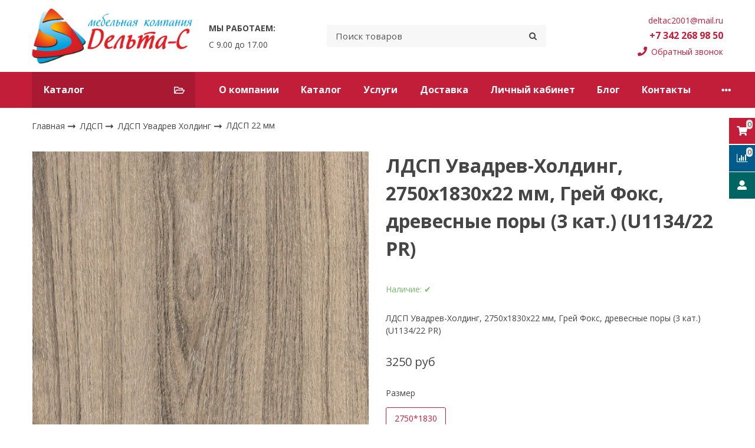

--- FILE ---
content_type: text/html; charset=utf-8
request_url: https://delta59.ru/collection/ldsp-22-mm/product/ldsp-uvadrev-holding-2750x1830x22-mm-grey-foks-drevesnye-pory-3-kat-u113422-pr
body_size: 18706
content:









<!DOCTYPE html>
<html class="palette_1" >
  <head><meta data-config="{&quot;product_id&quot;:251345179}" name="page-config" content="" /><meta data-config="{&quot;money_with_currency_format&quot;:{&quot;delimiter&quot;:&quot;&quot;,&quot;separator&quot;:&quot;.&quot;,&quot;format&quot;:&quot;%n %u&quot;,&quot;unit&quot;:&quot;руб&quot;,&quot;show_price_without_cents&quot;:1},&quot;currency_code&quot;:&quot;RUR&quot;,&quot;currency_iso_code&quot;:&quot;RUB&quot;,&quot;default_currency&quot;:{&quot;title&quot;:&quot;Российский рубль&quot;,&quot;code&quot;:&quot;RUR&quot;,&quot;rate&quot;:1.0,&quot;format_string&quot;:&quot;%n %u&quot;,&quot;unit&quot;:&quot;руб&quot;,&quot;price_separator&quot;:&quot;&quot;,&quot;is_default&quot;:true,&quot;price_delimiter&quot;:&quot;&quot;,&quot;show_price_with_delimiter&quot;:false,&quot;show_price_without_cents&quot;:true},&quot;facebook&quot;:{&quot;pixelActive&quot;:false,&quot;currency_code&quot;:&quot;RUB&quot;,&quot;use_variants&quot;:null},&quot;vk&quot;:{&quot;pixel_active&quot;:null,&quot;price_list_id&quot;:null},&quot;new_ya_metrika&quot;:true,&quot;ecommerce_data_container&quot;:&quot;dataLayer&quot;,&quot;common_js_version&quot;:null,&quot;vue_ui_version&quot;:null,&quot;feedback_captcha_enabled&quot;:null,&quot;account_id&quot;:795079,&quot;hide_items_out_of_stock&quot;:false,&quot;forbid_order_over_existing&quot;:true,&quot;minimum_items_price&quot;:5000,&quot;enable_comparison&quot;:true,&quot;locale&quot;:&quot;ru&quot;,&quot;client_group&quot;:null,&quot;consent_to_personal_data&quot;:{&quot;active&quot;:false,&quot;obligatory&quot;:true,&quot;description&quot;:&quot;Настоящим подтверждаю, что я ознакомлен и согласен с условиями \u003ca href=&#39;/page/oferta&#39; target=&#39;blank&#39;\u003eоферты и политики конфиденциальности\u003c/a\u003e.&quot;},&quot;recaptcha_key&quot;:&quot;6LfXhUEmAAAAAOGNQm5_a2Ach-HWlFKD3Sq7vfFj&quot;,&quot;recaptcha_key_v3&quot;:&quot;6LcZi0EmAAAAAPNov8uGBKSHCvBArp9oO15qAhXa&quot;,&quot;yandex_captcha_key&quot;:&quot;ysc1_ec1ApqrRlTZTXotpTnO8PmXe2ISPHxsd9MO3y0rye822b9d2&quot;,&quot;checkout_float_order_content_block&quot;:false,&quot;available_products_characteristics_ids&quot;:null,&quot;sber_id_app_id&quot;:&quot;5b5a3c11-72e5-4871-8649-4cdbab3ba9a4&quot;,&quot;theme_generation&quot;:3,&quot;quick_checkout_captcha_enabled&quot;:false,&quot;max_order_lines_count&quot;:500,&quot;sber_bnpl_min_amount&quot;:1000,&quot;sber_bnpl_max_amount&quot;:150000,&quot;counter_settings&quot;:{&quot;data_layer_name&quot;:&quot;dataLayer&quot;,&quot;new_counters_setup&quot;:false,&quot;add_to_cart_event&quot;:true,&quot;remove_from_cart_event&quot;:true,&quot;add_to_wishlist_event&quot;:true},&quot;site_setting&quot;:{&quot;show_cart_button&quot;:true,&quot;show_service_button&quot;:false,&quot;show_marketplace_button&quot;:false,&quot;show_quick_checkout_button&quot;:false},&quot;warehouses&quot;:[],&quot;captcha_type&quot;:&quot;google&quot;,&quot;human_readable_urls&quot;:false}" name="shop-config" content="" /><meta name='js-evnvironment' content='production' /><meta name='default-locale' content='ru' /><meta name='insales-redefined-api-methods' content="[]" /><script type="text/javascript" src="https://static.insales-cdn.com/assets/static-versioned/v3.72/static/libs/lodash/4.17.21/lodash.min.js"></script>
<!--InsalesCounter -->
<script type="text/javascript">
(function() {
  if (typeof window.__insalesCounterId !== 'undefined') {
    return;
  }

  try {
    Object.defineProperty(window, '__insalesCounterId', {
      value: 795079,
      writable: true,
      configurable: true
    });
  } catch (e) {
    console.error('InsalesCounter: Failed to define property, using fallback:', e);
    window.__insalesCounterId = 795079;
  }

  if (typeof window.__insalesCounterId === 'undefined') {
    console.error('InsalesCounter: Failed to set counter ID');
    return;
  }

  let script = document.createElement('script');
  script.async = true;
  script.src = '/javascripts/insales_counter.js?7';
  let firstScript = document.getElementsByTagName('script')[0];
  firstScript.parentNode.insertBefore(script, firstScript);
})();
</script>
<!-- /InsalesCounter -->
      <script>gtmDataLayer = []; gtmDataLayer.push({
      'ecommerce': {
        'detail': {
          'products': [{"id":"251345179","name":"ЛДСП Увадрев-Холдинг, 2750x1830x22 мм, Грей Фокс, древесные поры (3 кат.) (U1134/22 PR)","category":"Каталог/ЛДСП/ЛДСП Увадрев Холдинг/ЛДСП 22 мм","price":"3250.0"}]
         }
       }
    });</script>
      <!-- Google Tag Manager -->
      <script>(function(w,d,s,l,i){w[l]=w[l]||[];w[l].push({'gtm.start':
      new Date().getTime(),event:'gtm.js'});var f=d.getElementsByTagName(s)[0],
      j=d.createElement(s),dl=l!='dataLayer'?'&l='+l:'';j.async=true;j.src=
      'https://www.googletagmanager.com/gtm.js?id='+i+dl;f.parentNode.insertBefore(j,f);
      })(window,document,'script','gtmDataLayer','GTM-W6F3DDJ');
      </script>
      <!-- End Google Tag Manager -->

    <!-- meta -->
<meta charset="UTF-8" />

<title>ЛДСП Увадрев-Холдинг, 2750x1830x22 мм, Грей Фокс, древесные поры (3 кат.) (U1134/22 PR) - купить по выгодной цене | Мебель и комплектующие «Дельта-С» | Всё для производства мебели в Перми</title><meta name="description" content="Купите ЛДСП Увадрев-Холдинг, 2750x1830x22 мм, Грей Фокс, древесные поры (3 кат.) (U1134/22 PR).
Цена - 3250 руб. Распил ЛДСП, кромление, присадка деталей мебели.
☎️ +7 342 268 98 50
Смотрите все товары в разделе «ЛДСП 22 мм» 
">
<style lang="scss">
:root {
  --color-background-1:#FFFFFF;
  --color-background-sub-1:#C01F3C;
  --color-text-1:#434343;
  --color-link-1:#C01F3C;
  --color-border-1:#EEEEEE;


  --color-background-2:#FFFFFF;
  --color-background-sub-2:#EEEEEE;
  --color-text-2:#434343;
  --color-link-2:#C01F3C;
  --color-border-2:#E5E5E5;


  --color-background-3:#EEEEEE;
  --color-background-sub-3:#C01F3C;
  --color-text-3:#434343;
  --color-link-3:#434343;
  --color-border-3:#EEEEEE;

  --color-border-1:#EEEEEE;



  --logotype-font-family: "Cuprum";
  --font-size-logo: 40px;
  --font-family-primary: "Open Sans";
  --font-size-primary: 14px;
  --font-weight: 400;
  --layout-width: 1200px;
  
  --body_background_color:#FFFFFF;
  --body_background_use:;
  --body_background_type:stretch;
  --background_container_use:1;
  --icon-size:1.15rem;
  --border-radius:3px;
  --button-size:1rem;
  --mask-pack:;
  --collection_size:12;
  --product_not_available:preorder;
  --collection_product_always_link:0;
  --enabled_live_search:0;
  --body_background_image:url(https://static.insales-cdn.com/assets/1/7958/1376022/1728660530/body_background_image.jpg);
  --language_locale:ru;

  --collection_product_layout:;
  --collection_product_labels_layout:;
  --collection_product_image_change:;
  --collection_product_show_compare:;
  --collection_product_variants:;
  --collection_product_variants_limit:;
  --collection_products_anime:;
  --collection_products_anime_repeat_once:;
  --collection_product_show_variant_caption:;
  --collection_product_hide_variant_on_mobile:;
  --collection_product_image_fit:;
  --collection_product_image_ratio:;
  --theme-layout-delta:1;
  --theme-fixed-sidebar-color:#FFFFFF;
  --background_container:#FFFFFF;
  
  --breadcrumb_setter:theme=arrow-delimeter;colorSheme=default;showPageHeading=false;
  --breadcrumb_horizontal_align:;
}
[v-cloak] {
  display: none;
}
</style>


<meta data-config="{&quot;feedback_captcha_enabled&quot;: false }" name="theme-settings" content=""><script type="text/javascript">
  window.disalow_insales_product_schema = true
</script>
<meta name="robots" content="index,follow" />
<meta http-equiv="X-UA-Compatible" content="IE=edge,chrome=1" />
<meta name="viewport" content="width=device-width, initial-scale=1.0" />
<meta name="SKYPE_TOOLBAR" content="SKYPE_TOOLBAR_PARSER_COMPATIBLE" />
<meta name="format-detection" content="telephone=no"><!-- FIXME: правильные пути сразу из платформы -->









<meta name="handle" content="[&quot;all&quot;,&quot;ldsp-perm-cena&quot;,&quot;ldsp-2750h1830mm-16mm-uvadrev&quot;,&quot;ldsp-22-mm&quot;]" data-current-collection="[&quot;all&quot;,&quot;ldsp-perm-cena&quot;,&quot;ldsp-2750h1830mm-16mm-uvadrev&quot;,&quot;ldsp-22-mm&quot;]"


>
<script>
  var menuPaths = {
    collections: ["all","ldsp-perm-cena","ldsp-2750h1830mm-16mm-uvadrev","ldsp-22-mm"],
    
    
  }
</script>

<script type="text/javascript">
  function domReady() {
    if (!location.pathname.includes('/bank_receipts') && !location.pathname.includes('/new_order')) {
      return;
    }
    if (location.pathname.includes('/new_order')) {
      var elButton = document.querySelector('.js-co-sidebar-toggler');
      var elContainer = document.querySelector('.js-co-sidebar-toggler + .js-co-sidebar');
      if (elButton) {
        elButton.onclick = function(e){
          var containerDisplay = elContainer.style.display;
          if(containerDisplay == 'block'){
            elContainer.style.display = 'none';
          } else{
            elContainer.style.display = 'block';
          }
        }
      }

      var elCheckbox = document.querySelector('[for="order_use_bonus_points"] input.js-input-field');
      var elContainer2 = document.querySelector('[for="order_use_bonus_points"] + .bonus_points');
      if (elCheckbox) {
        elCheckbox.onchange = function(e){
          if(elCheckbox.checked){
            elContainer2.style.display = 'block';
          } else{
            elContainer2.style.display = 'none';
          }
        }
      }
    }
    else {
      function getPdf(el) {
        el.onclick = function(e) {
          var target = e.target;
          var action = target.getAttribute('formaction');
          target.setAttribute('type', 'submit');
        }
      }
      new getPdf(get_pdf_receipt);
    }
  }
  document.addEventListener("DOMContentLoaded", domReady);
</script>





<!-- canonical url--><link rel="canonical" href="https://delta59.ru/collection/ldsp-22-mm/product/ldsp-uvadrev-holding-2750x1830x22-mm-grey-foks-drevesnye-pory-3-kat-u113422-pr"/>


<!-- rss feed-->
    <meta property="og:title" content="ЛДСП Увадрев-Холдинг, 2750x1830x22 мм, Грей Фокс, древесные поры (3 кат.) (U1134/22 PR)">
    <meta property="og:type" content="website">
    <meta property="og:url" content="https://delta59.ru/collection/ldsp-22-mm/product/ldsp-uvadrev-holding-2750x1830x22-mm-grey-foks-drevesnye-pory-3-kat-u113422-pr">

    
      <meta property="og:image" content="https://static.insales-cdn.com/images/products/1/1537/447866369/6cae7b2d82edb30d2bbe5e243c667acf.jpeg">
    




<!-- icons-->
<link rel="icon" type="image/png" sizes="16x16" href="https://static.insales-cdn.com/assets/1/7958/1376022/1728660530/favicon.png" />
  <meta name='product-id' content='251345179' />
</head>
  <body>
    <noscript>
<div class="njs-alert-overlay">
  <div class="njs-alert-wrapper">
    <div class="njs-alert">
      <p>Включите в вашем браузере JavaScript!</p>
    </div>
  </div>
</div>
</noscript>

    <div id="app"
      checkbox-hide-native
      radio-hide-native
      icon-theme="default"
      date-format="dd mmmm yyyy"
      date-format-comments="dd mmmm yyyy"
      layout-version="1"
    >
    <div class='wrapper-cloak layout-clear ' v-cloak >

      <header>
      
        <ui-layout-part
class="palette_1 top-panel-menu"
v-hidden="[,'','md',['md','']]"
type="header"

 wide-background


>
<ui-grid
  vertical-align="center"
  horizontal-align="between"
>
      <ui-grid-cell
      cells='3'
      >
          <ui-modal-toggle
            color-sheme=transparent
            modal-name="top_menu"
          >
          <ui-icon
          icon="menu.mobile"
          >
          </ui-icon>
          </ui-modal-toggle>
      </ui-grid-cell>

      <ui-grid-cell
        cells="3"
        cells-sm='6'
      >
      <ui-grid
      vertical-align="center"
      horizontal-align="right"
      hr-gutter="1rem"
      >
      <ui-grid-cell
      >
        <ui-modal-toggle
        color-sheme='transparent'
        theme="no-padding"
        icon="fa fa-search"
        modal-name="top_menu_search"
      >
      </ui-modal-toggle>
      </ui-grid-cell>

      
          <ui-grid-cell
            >
             <ui-button
                variant="link"
                color-sheme='transparent'
                theme="no-padding"
                href="/client_account/orders"
                title=""
                >
                <ui-icon icon="fas fa-user" />
             </ui-button>
          </ui-grid-cell>
      

      
          <ui-grid-cell

          class='top-panel-compares'>
            <ui-compares-widget
              color-sheme="transparent"
               title="Сравнение"
               >
            </ui-compares-widget>
          </ui-grid-cell>
      

      <ui-grid-cell

      class='top-panel-cart'>
        <ui-cart-widget
           color-sheme="transparent"
           title="Корзина"
           hide-amount
           >
        </ui-cart-widget>
      </ui-grid-cell>
    </ui-grid>
    </ui-grid-cell>
</ui-grid>

      <ui-modal
        class="palette_1"
        icon-close="icon-times"
        name="top_menu"
        show-overlay
        type="panel"
        position="left"
        animation="slideFromLeft"
      >
      <ui-grid-cell
      cells='12'>
      <div>
      <ui-text
        class="font-size_h2 font-weight_bold"
        style="padding: 1rem 0;"
      >
        Меню
      </ui-text>
      
      <ui-async-menu
    hot-conf
class=""
:config="{
        1: {
          type: 'drop',
          position: 'bottom',
          icons: ['fa fa-angle-right', 'fa fa-angle-left']
        },
        default: {
          type: 'drop',
          position: 'bottom',
          icons: ['fa fa-angle-right', 'fa fa-angle-left']
        }
      }"
layout="default"
theme=""
color-sheme="default"
data-menu-id=""
vertical-align="top"
horizontal-align="left"
base-class="mobile"

setter=""
    
    data-menu-handle=""
    ><ui-async-menu-item
        hot-conf
        layout="default"
        color-sheme="default"
        theme="active-text-underline"
        data-menu-item-id="9272110"
       opened-current 
      >
        <a is="ui-async-menu-link"
          href="/page/about-us"
          link-source="menu"
          
        >О компании</a>
      </ui-async-menu-item><ui-async-menu-item
        hot-conf
        layout="default"
        color-sheme="default"
        theme="active-text-underline"
        data-menu-item-id="9272109"
       opened-current 
      >
        <a is="ui-async-menu-link"
          href="/collection/all"
          link-source="menu"
          
        >Каталог</a>
      </ui-async-menu-item><ui-async-menu-item
        hot-conf
        layout="default"
        color-sheme="default"
        theme="active-text-underline"
        data-menu-item-id="9486969"
       opened-current 
      >
        <a is="ui-async-menu-link"
          href="/page/uslugi"
          link-source="menu"
          
        >Услуги</a>
      </ui-async-menu-item><ui-async-menu-item
        hot-conf
        layout="default"
        color-sheme="default"
        theme="active-text-underline"
        data-menu-item-id="9272112"
       opened-current 
      >
        <a is="ui-async-menu-link"
          href="/page/delivery"
          link-source="menu"
          
        >Доставка</a>
      </ui-async-menu-item><ui-async-menu-item
        hot-conf
        layout="default"
        color-sheme="default"
        theme="active-text-underline"
        data-menu-item-id="9272114"
       opened-current 
      >
        <a is="ui-async-menu-link"
          href="/client_account/login"
          link-source="menu"
          
        >Личный кабинет</a>
      </ui-async-menu-item><ui-async-menu-item
        hot-conf
        layout="default"
        color-sheme="default"
        theme="active-text-underline"
        data-menu-item-id="9272120"
       opened-current 
      >
        <a is="ui-async-menu-link"
          href="/blogs/blog"
          link-source="menu"
          
        >Блог</a>
      </ui-async-menu-item><ui-async-menu-item
        hot-conf
        layout="default"
        color-sheme="default"
        theme="active-text-underline"
        data-menu-item-id="9272111"
       opened-current 
      >
        <a is="ui-async-menu-link"
          href="/page/contacts"
          link-source="menu"
          
        >Контакты</a>
      </ui-async-menu-item><ui-async-menu-item
        hot-conf
        layout="default"
        color-sheme="default"
        theme="active-text-underline"
        data-menu-item-id="12391163"
       opened-current 
      >
        <a is="ui-async-menu-link"
          href="/page/sertifikaty"
          link-source="menu"
          
        >Сертификаты</a>
      </ui-async-menu-item></ui-async-menu>
      
    </div>
      </ui-grid-cell>

      <ui-grid-cell>
      <ui-text
        class="font-weight_bold font-size_h2"
        style="padding: 1rem 0;"
      >
        Каталог
      </ui-text>
        <div>
          
          
          <ui-async-menu
      hot-conf
class=""
:config="{
            1: {
              type: 'collapse',
              direction: 'vertical',
              icons: ['fa fa-angle-right', 'fa fa-angle-left']
            },
            default: {
              position: 'bottom',
              type: 'collapse',
              direction: 'vertical',
              icons: ['fa fa-angle-right', 'fa fa-angle-left']
            }
          }"
layout="default"
theme=""
color-sheme="default"
data-menu-id="collection-menu"
vertical-align="top"
horizontal-align="left"
base-class="mobile"

setter=""
    ><ui-async-menu-item
            hot-conf
            layout="default"
            color-sheme="default"
            theme="active-text-underline"
           opened-current 
          >
            <a is="ui-async-menu-link"
              href="/collection/dvp-dsp-perm-kupit-cena"
              link-handle="dvp-dsp-perm-kupit-cena"
              link-source="collection"
            >ДВП и ХДФ</a></ui-async-menu-item><ui-async-menu-item
            hot-conf
            layout="default"
            color-sheme="default"
            theme="active-text-underline"
           opened-current 
          >
            <a is="ui-async-menu-link"
              href="/collection/ldsp-perm-cena"
              link-handle="ldsp-perm-cena"
              link-source="collection"
            >ЛДСП</a><ui-async-menu slot="submenu"/><ui-async-menu-item
            hot-conf
            layout="default"
            color-sheme="default"
            theme="active-text-underline"
           opened-current 
          >
            <a is="ui-async-menu-link"
              href="/collection/ldsp-2750h1830mm-16mm-uvadrev"
              link-handle="ldsp-2750h1830mm-16mm-uvadrev"
              link-source="collection"
            >ЛДСП Увадрев Холдинг</a></ui-async-menu-item><ui-async-menu-item
            hot-conf
            layout="default"
            color-sheme="default"
            theme="active-text-underline"
           opened-current 
          >
            <a is="ui-async-menu-link"
              href="/collection/ldsp-3500x1750x16mm_SVEZA"
              link-handle="ldsp-3500x1750x16mm_SVEZA"
              link-source="collection"
            >ЛДСП Свеза ПФК</a></ui-async-menu-item><ui-async-menu-item
            hot-conf
            layout="default"
            color-sheme="default"
            theme="active-text-underline"
           opened-current 
          >
            <a is="ui-async-menu-link"
              href="/collection/ldsp-yugra-plit"
              link-handle="ldsp-yugra-plit"
              link-source="collection"
            >ЛДСП Югра-Плит</a></ui-async-menu-item></ui-async-menu></ui-async-menu-item><ui-async-menu-item
            hot-conf
            layout="default"
            color-sheme="default"
            theme="active-text-underline"
           opened-current 
          >
            <a is="ui-async-menu-link"
              href="/collection/mebelnaya-furnitura"
              link-handle="mebelnaya-furnitura"
              link-source="collection"
            >Мебельная фурнитура</a><ui-async-menu slot="submenu"/><ui-async-menu-item
            hot-conf
            layout="default"
            color-sheme="default"
            theme="active-text-underline"
           opened-current 
          >
            <a is="ui-async-menu-link"
              href="/collection/vosk-mebelnyy"
              link-handle="vosk-mebelnyy"
              link-source="collection"
            >Воск мебельный</a></ui-async-menu-item><ui-async-menu-item
            hot-conf
            layout="default"
            color-sheme="default"
            theme="active-text-underline"
           opened-current 
          >
            <a is="ui-async-menu-link"
              href="/collection/gazlift"
              link-handle="gazlift"
              link-source="collection"
            >Газлифт</a></ui-async-menu-item><ui-async-menu-item
            hot-conf
            layout="default"
            color-sheme="default"
            theme="active-text-underline"
           opened-current 
          >
            <a is="ui-async-menu-link"
              href="/collection/instrumenty-i-zaglushki"
              link-handle="instrumenty-i-zaglushki"
              link-source="collection"
            >Инструменты и заглушки</a></ui-async-menu-item><ui-async-menu-item
            hot-conf
            layout="default"
            color-sheme="default"
            theme="active-text-underline"
           opened-current 
          >
            <a is="ui-async-menu-link"
              href="/collection/korziny"
              link-handle="korziny"
              link-source="collection"
            >Корзины</a></ui-async-menu-item><ui-async-menu-item
            hot-conf
            layout="default"
            color-sheme="default"
            theme="active-text-underline"
           opened-current 
          >
            <a is="ui-async-menu-link"
              href="/collection/kromka"
              link-handle="kromka"
              link-source="collection"
            >Кромка</a></ui-async-menu-item><ui-async-menu-item
            hot-conf
            layout="default"
            color-sheme="default"
            theme="active-text-underline"
           opened-current 
          >
            <a is="ui-async-menu-link"
              href="/collection/kryuchki-mebelnye"
              link-handle="kryuchki-mebelnye"
              link-source="collection"
            >Крючки мебельные</a></ui-async-menu-item><ui-async-menu-item
            hot-conf
            layout="default"
            color-sheme="default"
            theme="active-text-underline"
           opened-current 
          >
            <a is="ui-async-menu-link"
              href="/collection/metaboks"
              link-handle="metaboks"
              link-source="collection"
            >Метабокс</a></ui-async-menu-item><ui-async-menu-item
            hot-conf
            layout="default"
            color-sheme="default"
            theme="active-text-underline"
           opened-current 
          >
            <a is="ui-async-menu-link"
              href="/collection/moyki"
              link-handle="moyki"
              link-source="collection"
            >Мойки</a></ui-async-menu-item><ui-async-menu-item
            hot-conf
            layout="default"
            color-sheme="default"
            theme="active-text-underline"
           opened-current 
          >
            <a is="ui-async-menu-link"
              href="/collection/svetilniki"
              link-handle="svetilniki"
              link-source="collection"
            >Светильники</a></ui-async-menu-item><ui-async-menu-item
            hot-conf
            layout="default"
            color-sheme="default"
            theme="active-text-underline"
           opened-current 
          >
            <a is="ui-async-menu-link"
              href="/collection/sistema-shkafov-kupe"
              link-handle="sistema-shkafov-kupe"
              link-source="collection"
            >Система шкафов-купе</a></ui-async-menu-item><ui-async-menu-item
            hot-conf
            layout="default"
            color-sheme="default"
            theme="active-text-underline"
           opened-current 
          >
            <a is="ui-async-menu-link"
              href="/collection/opory-mebelnye"
              link-handle="opory-mebelnye"
              link-source="collection"
            >Опоры мебельные</a></ui-async-menu-item><ui-async-menu-item
            hot-conf
            layout="default"
            color-sheme="default"
            theme="active-text-underline"
           opened-current 
          >
            <a is="ui-async-menu-link"
              href="/collection/napravlyayuschie"
              link-handle="napravlyayuschie"
              link-source="collection"
            >Направляющие</a></ui-async-menu-item><ui-async-menu-item
            hot-conf
            layout="default"
            color-sheme="default"
            theme="active-text-underline"
           opened-current 
          >
            <a is="ui-async-menu-link"
              href="/collection/petli-mebelnye"
              link-handle="petli-mebelnye"
              link-source="collection"
            >Петли мебельные</a></ui-async-menu-item></ui-async-menu></ui-async-menu-item><ui-async-menu-item
            hot-conf
            layout="default"
            color-sheme="default"
            theme="active-text-underline"
           opened-current 
          >
            <a is="ui-async-menu-link"
              href="/collection/katalog-1"
              link-handle="katalog-1"
              link-source="collection"
            >Мебельные фасады МДФ</a></ui-async-menu-item><ui-async-menu-item
            hot-conf
            layout="default"
            color-sheme="default"
            theme="active-text-underline"
           opened-current 
          >
            <a is="ui-async-menu-link"
              href="/collection/mebel"
              link-handle="mebel"
              link-source="collection"
            >Мебель</a><ui-async-menu slot="submenu"/><ui-async-menu-item
            hot-conf
            layout="default"
            color-sheme="default"
            theme="active-text-underline"
           opened-current 
          >
            <a is="ui-async-menu-link"
              href="/collection/komody"
              link-handle="komody"
              link-source="collection"
            >Комоды</a></ui-async-menu-item><ui-async-menu-item
            hot-conf
            layout="default"
            color-sheme="default"
            theme="active-text-underline"
           opened-current 
          >
            <a is="ui-async-menu-link"
              href="/collection/katalog-1-fe1c38"
              link-handle="katalog-1-fe1c38"
              link-source="collection"
            >Стеллажи</a></ui-async-menu-item><ui-async-menu-item
            hot-conf
            layout="default"
            color-sheme="default"
            theme="active-text-underline"
           opened-current 
          >
            <a is="ui-async-menu-link"
              href="/collection/stoly"
              link-handle="stoly"
              link-source="collection"
            >Столы</a></ui-async-menu-item></ui-async-menu></ui-async-menu>
        </div>

      </ui-grid-cell>
    </ui-modal>

    <ui-modal
      class="palette_1"
      icon-close="icon-times"
      name="top_menu_search"
      show-overlay
      type="panel"
      position="top"
    >
    <ui-grid-cell
      cells='12'
    >
    <ui-search-widget
      placeholder="Поиск товаров"
      class="in-header"
      search-icon="fa fa-search"

    ></ui-search-widget>
    </ui-grid-cell>
  </ui-modal>
</ui-layout-part>

      
        <ui-layout-part
 class="palette_2 header-wrapper"
 style="padding: 1rem 0;"
 type="header"
 color-sheme="backgound-transparent"
 
  wide-background
 
 
 v-hidden="[,'',,]"
 >
  <ui-grid
    vertical-align="center"
    horizontal-align="between"
    hr-gutter="2rem"
    vr-gutter="2rem"
  >
  <ui-grid-cell
    class="text-center_ss"
    cells="3"
    cells-sm="6"
    cells-ss="12"
  >
      
      
      <a title="Мебель и комплектующие «Дельта-С» | Всё для производства мебели в Перми" href="/" class="logotype-link font-size_logo">
        
          <img is="ui-image" src="https://static.insales-cdn.com/assets/1/7958/1376022/1728660530/logotype.jpg" alt="Мебель и комплектующие «Дельта-С» | Всё для производства мебели в Перми" title="Мебель и комплектующие «Дельта-С» | Всё для производства мебели в Перми" />
        
      </a>
  </ui-grid-cell>

  <ui-grid-cell
    class="timeline"
    cells="2" v-hidden="[['', 'sm']]"
  >
<ui-editor>
  <p><strong>МЫ РАБОТАЕМ:</strong></p>
<p>С 9.00 до 17.00</p>
</ui-editor>
  </ui-grid-cell>

    <ui-grid-cell
      cells="4" cells-md='4' v-hidden="[['', 'sm']]"
    >
      <ui-search-widget
        placeholder="Поиск товаров"
        class="in-header"
        search-icon="icon-search"
      ></ui-search-widget>
    </ui-grid-cell>

    <ui-grid-cell
      class="text-right text-center_ss"
      cells="3"
      cells-md="3"
      cells-sm="6"
      cells-ss="12"
    >
      <ui-grid
        vr-gutter=".25rem"
        hr-gutter=".5rem"
      >

    <ui-grid-cell
      cells="12"
      class="email"
    >
      
          <a href="mailto:deltac2001@mail.ru"> deltac2001@mail.ru</a>
        
    </ui-grid-cell>

    <ui-grid-cell
      cells="12"
      class="phone"
    >
      
            <a href="tel:+7 342 268 98 50" class="font-weight_bold font-size_h3">
              +7 342 268 98 50
            </a>
        
    </ui-grid-cell>

    
    <ui-grid-cell
      cells="12"
    >
      <ui-modal-toggle
      variant="link"
      color-sheme="transparent"
      theme="no-padding,decoration_none"
      icon="account.phone"
      modal-name="backcall"
      class="backcall_button"
    >
      Обратный звонок
    </ui-modal-toggle>
  </ui-grid-cell>
  
      </ui-grid>
    </ui-grid-cell>

  </ui-grid>
</ui-layout-part>

      
        

<ui-grid-cell
class="palette_1"
v-hidden="[['','sm'],'',,]"
>
<ui-layout-part
 class="header-menu-wrapper"
 color-sheme="background-sub"
 type="widget"
 
  wide-background
 
 
 >
 <ui-grid
  hr-gutter="1.5rem"
  vr-gutter="2rem"
  vertical-align="center"
 ><ui-grid-cell
      cells="3"
      cells-md="4"
      v-hidden="[['', 'sm']]"
   >
   <ui-button variant="primary"
   href="/collection/all"
   class="button_catalog"
   icon="collection.folder"
   >Каталог</ui-button>
   </ui-grid-cell><ui-grid-cell
   
      cells="9"
      cells-md="8"
      cells-sm="12"
   
   ><ui-menu
    hot-conf
class=""
:config="{
      1: {
        direction: 'horizontal',
        icons: ['', '']
      },
      2: {
        type: 'drop',
        direction: 'vertical',
        icons: ['', '']
      },
      default: {
        type: 'drop',
        position: 'right',
        icons: ['fa fa-angle-right', 'fa fa-angle-left']
      }
    }"
layout="is-nav-header"
theme="horizontal-align_left"
color-sheme="is-nav-header"
data-menu-id="main-menu"
vertical-align="top"
horizontal-align="left"
base-class="main"
 on-line 
setter=""
     on-line 
    data-menu-handle="main-menu"
    ><ui-menu-item
        hot-conf
        layout="is-nav-header"
        color-sheme="is-nav-header"
        theme=""
        data-menu-item-id="9272110"
      
      >
        <a is="ui-menu-link"
          href="/page/about-us"
          link-source="menu"
          
        >О компании</a>
      </ui-menu-item><ui-menu-item
        hot-conf
        layout="is-nav-header"
        color-sheme="is-nav-header"
        theme=""
        data-menu-item-id="9272109"
      
      >
        <a is="ui-menu-link"
          href="/collection/all"
          link-source="menu"
          
        >Каталог</a>
      </ui-menu-item><ui-menu-item
        hot-conf
        layout="is-nav-header"
        color-sheme="is-nav-header"
        theme=""
        data-menu-item-id="9486969"
      
      >
        <a is="ui-menu-link"
          href="/page/uslugi"
          link-source="menu"
          
        >Услуги</a>
      </ui-menu-item><ui-menu-item
        hot-conf
        layout="is-nav-header"
        color-sheme="is-nav-header"
        theme=""
        data-menu-item-id="9272112"
      
      >
        <a is="ui-menu-link"
          href="/page/delivery"
          link-source="menu"
          
        >Доставка</a>
      </ui-menu-item><ui-menu-item
        hot-conf
        layout="is-nav-header"
        color-sheme="is-nav-header"
        theme=""
        data-menu-item-id="9272114"
      
      >
        <a is="ui-menu-link"
          href="/client_account/login"
          link-source="menu"
          
        >Личный кабинет</a>
      </ui-menu-item><ui-menu-item
        hot-conf
        layout="is-nav-header"
        color-sheme="is-nav-header"
        theme=""
        data-menu-item-id="9272120"
      
      >
        <a is="ui-menu-link"
          href="/blogs/blog"
          link-source="menu"
          
        >Блог</a>
      </ui-menu-item><ui-menu-item
        hot-conf
        layout="is-nav-header"
        color-sheme="is-nav-header"
        theme=""
        data-menu-item-id="9272111"
      
      >
        <a is="ui-menu-link"
          href="/page/contacts"
          link-source="menu"
          
        >Контакты</a>
      </ui-menu-item><ui-menu-item
        hot-conf
        layout="is-nav-header"
        color-sheme="is-nav-header"
        theme=""
        data-menu-item-id="12391163"
      
      >
        <a is="ui-menu-link"
          href="/page/sertifikaty"
          link-source="menu"
          
        >Сертификаты</a>
      </ui-menu-item></ui-menu></ui-grid-cell>
</ui-grid>
</ui-layout-part>
</ui-grid-cell>



      
      </header>
      
      <ui-grid
      class="main py-4"
      vr-gutter="2rem"
      hr-gutter="0rem"
      direction="column"
        >
        <ui-product
  :product-id="251345179"
  instance-name="main"
  :product-json="{&quot;id&quot;:251345179,&quot;url&quot;:&quot;/collection/ldsp-22-mm/product/ldsp-uvadrev-holding-2750x1830x22-mm-grey-foks-drevesnye-pory-3-kat-u113422-pr&quot;,&quot;title&quot;:&quot;ЛДСП Увадрев-Холдинг, 2750x1830x22 мм, Грей Фокс, древесные поры (3 кат.) (U1134/22 PR)&quot;,&quot;short_description&quot;:&quot;\u003cp\u003eЛДСП Увадрев-Холдинг, 2750x1830x22 мм, Грей Фокс, древесные поры (3 кат.) (U1134/22 PR)\u003c/p\u003e&quot;,&quot;available&quot;:true,&quot;unit&quot;:&quot;pce&quot;,&quot;permalink&quot;:&quot;ldsp-uvadrev-holding-2750x1830x22-mm-grey-foks-drevesnye-pory-3-kat-u113422-pr&quot;,&quot;images&quot;:[{&quot;id&quot;:447866369,&quot;product_id&quot;:251345179,&quot;external_id&quot;:null,&quot;position&quot;:1,&quot;created_at&quot;:&quot;2021-06-17T14:27:53.000+05:00&quot;,&quot;image_processing&quot;:false,&quot;title&quot;:&quot;ЛДСП Грей Фокс Увадрев&quot;,&quot;url&quot;:&quot;https://static.insales-cdn.com/images/products/1/1537/447866369/thumb_6cae7b2d82edb30d2bbe5e243c667acf.jpeg&quot;,&quot;original_url&quot;:&quot;https://static.insales-cdn.com/images/products/1/1537/447866369/6cae7b2d82edb30d2bbe5e243c667acf.jpeg&quot;,&quot;medium_url&quot;:&quot;https://static.insales-cdn.com/images/products/1/1537/447866369/medium_6cae7b2d82edb30d2bbe5e243c667acf.jpeg&quot;,&quot;small_url&quot;:&quot;https://static.insales-cdn.com/images/products/1/1537/447866369/micro_6cae7b2d82edb30d2bbe5e243c667acf.jpeg&quot;,&quot;thumb_url&quot;:&quot;https://static.insales-cdn.com/images/products/1/1537/447866369/thumb_6cae7b2d82edb30d2bbe5e243c667acf.jpeg&quot;,&quot;compact_url&quot;:&quot;https://static.insales-cdn.com/images/products/1/1537/447866369/compact_6cae7b2d82edb30d2bbe5e243c667acf.jpeg&quot;,&quot;large_url&quot;:&quot;https://static.insales-cdn.com/images/products/1/1537/447866369/large_6cae7b2d82edb30d2bbe5e243c667acf.jpeg&quot;,&quot;filename&quot;:&quot;6cae7b2d82edb30d2bbe5e243c667acf.jpeg&quot;,&quot;image_content_type&quot;:&quot;image/jpeg&quot;}],&quot;first_image&quot;:{&quot;id&quot;:447866369,&quot;product_id&quot;:251345179,&quot;external_id&quot;:null,&quot;position&quot;:1,&quot;created_at&quot;:&quot;2021-06-17T14:27:53.000+05:00&quot;,&quot;image_processing&quot;:false,&quot;title&quot;:&quot;ЛДСП Грей Фокс Увадрев&quot;,&quot;url&quot;:&quot;https://static.insales-cdn.com/images/products/1/1537/447866369/thumb_6cae7b2d82edb30d2bbe5e243c667acf.jpeg&quot;,&quot;original_url&quot;:&quot;https://static.insales-cdn.com/images/products/1/1537/447866369/6cae7b2d82edb30d2bbe5e243c667acf.jpeg&quot;,&quot;medium_url&quot;:&quot;https://static.insales-cdn.com/images/products/1/1537/447866369/medium_6cae7b2d82edb30d2bbe5e243c667acf.jpeg&quot;,&quot;small_url&quot;:&quot;https://static.insales-cdn.com/images/products/1/1537/447866369/micro_6cae7b2d82edb30d2bbe5e243c667acf.jpeg&quot;,&quot;thumb_url&quot;:&quot;https://static.insales-cdn.com/images/products/1/1537/447866369/thumb_6cae7b2d82edb30d2bbe5e243c667acf.jpeg&quot;,&quot;compact_url&quot;:&quot;https://static.insales-cdn.com/images/products/1/1537/447866369/compact_6cae7b2d82edb30d2bbe5e243c667acf.jpeg&quot;,&quot;large_url&quot;:&quot;https://static.insales-cdn.com/images/products/1/1537/447866369/large_6cae7b2d82edb30d2bbe5e243c667acf.jpeg&quot;,&quot;filename&quot;:&quot;6cae7b2d82edb30d2bbe5e243c667acf.jpeg&quot;,&quot;image_content_type&quot;:&quot;image/jpeg&quot;},&quot;category_id&quot;:19476321,&quot;canonical_url_collection_id&quot;:19026011,&quot;price_kinds&quot;:[],&quot;price_min&quot;:&quot;3250.0&quot;,&quot;price_max&quot;:&quot;3250.0&quot;,&quot;bundle&quot;:null,&quot;updated_at&quot;:&quot;2021-06-23T13:21:10.000+05:00&quot;,&quot;video_links&quot;:[],&quot;reviews_average_rating_cached&quot;:null,&quot;reviews_count_cached&quot;:null,&quot;option_names&quot;:[{&quot;id&quot;:1817964,&quot;position&quot;:1,&quot;navigational&quot;:true,&quot;permalink&quot;:null,&quot;title&quot;:&quot;Размер&quot;,&quot;api_permalink&quot;:null},{&quot;id&quot;:1817965,&quot;position&quot;:2,&quot;navigational&quot;:true,&quot;permalink&quot;:null,&quot;title&quot;:&quot;Цвет&quot;,&quot;api_permalink&quot;:null},{&quot;id&quot;:1974888,&quot;position&quot;:3,&quot;navigational&quot;:true,&quot;permalink&quot;:null,&quot;title&quot;:&quot;Толщина&quot;,&quot;api_permalink&quot;:null},{&quot;id&quot;:1974889,&quot;position&quot;:4,&quot;navigational&quot;:true,&quot;permalink&quot;:null,&quot;title&quot;:&quot;Производитель&quot;,&quot;api_permalink&quot;:null},{&quot;id&quot;:1974891,&quot;position&quot;:6,&quot;navigational&quot;:true,&quot;permalink&quot;:null,&quot;title&quot;:&quot;Категория&quot;,&quot;api_permalink&quot;:null},{&quot;id&quot;:2359963,&quot;position&quot;:7,&quot;navigational&quot;:true,&quot;permalink&quot;:null,&quot;title&quot;:&quot;Тиснение&quot;,&quot;api_permalink&quot;:null}],&quot;properties&quot;:[],&quot;characteristics&quot;:[],&quot;variants&quot;:[{&quot;ozon_link&quot;:null,&quot;wildberries_link&quot;:null,&quot;id&quot;:428623465,&quot;title&quot;:&quot;2750*1830 / Грей Фокс / 22 мм / Увадрев-Холдинг / 3 категория / Древесные поры&quot;,&quot;product_id&quot;:251345179,&quot;sku&quot;:null,&quot;barcode&quot;:null,&quot;dimensions&quot;:null,&quot;available&quot;:true,&quot;image_ids&quot;:[447866369],&quot;image_id&quot;:447866369,&quot;weight&quot;:null,&quot;created_at&quot;:&quot;2021-06-17T14:27:53.000+05:00&quot;,&quot;updated_at&quot;:&quot;2021-06-23T13:21:11.000+05:00&quot;,&quot;quantity&quot;:null,&quot;price&quot;:&quot;3250.0&quot;,&quot;base_price&quot;:&quot;3250.0&quot;,&quot;old_price&quot;:null,&quot;prices&quot;:[],&quot;variant_field_values&quot;:[],&quot;option_values&quot;:[{&quot;id&quot;:15844635,&quot;option_name_id&quot;:1817964,&quot;position&quot;:11,&quot;title&quot;:&quot;2750*1830&quot;,&quot;image_url&quot;:null,&quot;permalink&quot;:null},{&quot;id&quot;:19769296,&quot;option_name_id&quot;:1817965,&quot;position&quot;:70,&quot;title&quot;:&quot;Грей Фокс&quot;,&quot;image_url&quot;:null,&quot;permalink&quot;:null},{&quot;id&quot;:19635107,&quot;option_name_id&quot;:1974888,&quot;position&quot;:3,&quot;title&quot;:&quot;22 мм&quot;,&quot;image_url&quot;:null,&quot;permalink&quot;:null},{&quot;id&quot;:15844638,&quot;option_name_id&quot;:1974889,&quot;position&quot;:1,&quot;title&quot;:&quot;Увадрев-Холдинг&quot;,&quot;image_url&quot;:null,&quot;permalink&quot;:null},{&quot;id&quot;:19759301,&quot;option_name_id&quot;:1974891,&quot;position&quot;:3,&quot;title&quot;:&quot;3 категория&quot;,&quot;image_url&quot;:null,&quot;permalink&quot;:null},{&quot;id&quot;:19654345,&quot;option_name_id&quot;:2359963,&quot;position&quot;:1,&quot;title&quot;:&quot;Древесные поры&quot;,&quot;image_url&quot;:null,&quot;permalink&quot;:null}]}],&quot;accessories&quot;:[],&quot;list_card_mode&quot;:&quot;buy&quot;,&quot;list_card_mode_with_variants&quot;:&quot;buy&quot;}"
></ui-product><ui-grid-cell
v-hidden="[,'',,]"
>
<ui-layout-part
class="breadcrumb-layout-part"
 settings-bind="14611913"
padding-top="1"
padding-bottom="1"
palette="palette_3"
color-sheme="transparent"
background-image=""
background-repeat="no-repeat"
type="widget"

 wide-background



   hot-conf
 >




  <ui-grid
    hot-conf
    vertical-align="center"
    horizontal-align="left"
    :hot-conf-global="['breadcrumb-horizontal-align']"
    :alias-conf="{'breadcrumb-horizontal-align': 'horizontalAlign'}"
  ><ui-grid-cell>
    <ui-breadcrumb
      hot-conf
      
 theme="arrow-delimeter"
    

 color-sheme="default"
    

 :show-page-heading="false"
    

      setter-global="breadcrumb_setter"
      setter="theme=arrow-delimeter;colorSheme=default;showPageHeading=false"
      :hot-conf-global="['breadcrumb-horizontal-align']"
      breadcrumb-horizontal-align="left"
    >
    <a href="/" title="Главная" slot="home">
        <span class="breadcrumb__home">Главная</span>
      </a>

      
        
        

        
        
          

          

          
        
          

          
            
            <a href="/collection/ldsp-perm-cena" title="ЛДСП" slot="link">
              ЛДСП
            </a>
            
          

          
        
          

          
            
            <a href="/collection/ldsp-2750h1830mm-16mm-uvadrev" title="ЛДСП Увадрев Холдинг" slot="link">
              ЛДСП Увадрев Холдинг
            </a>
            
          

          
        
          

          
            
            <a href="/collection/ldsp-22-mm" title="ЛДСП 22 мм" slot="current">
              ЛДСП 22 мм
            </a>
            
          

          
        
      
    </ui-breadcrumb>
  </ui-grid-cell>
  </ui-grid>



</ui-layout-part>
</ui-grid-cell>


<ui-grid-cell
class="palette_1 product-wrapper"
v-hidden="[,'',,]"
>
<ui-layout-part

wide-background


type="widget"
>
<ui-grid
  hr-gutter="2rem"
  vr-gutter="2rem"
  >
  <ui-grid-cell class="product-gallery-wrapper"
    cells="6" cells-md="7" cells-sm="12"
    >
    
    <ui-product-gallery
      instance-name="main"
      layout="thumb-bottom"
      theme="active-border"
      image-ratio="1:1"
      preloader-url="https://static.insales-cdn.com/images/products/1/1537/447866369/large_6cae7b2d82edb30d2bbe5e243c667acf.jpeg"
      thumb-position="thumb-bottom"
      first-variant-image="https://static.insales-cdn.com/images/products/1/1537/447866369/large_6cae7b2d82edb30d2bbe5e243c667acf.jpeg"
      cover
      :thumb-slider-options="{ direction: 'horizontal', slidesPerView: 5}":before-slides='[]'
      :after-slides='[]'
      icon-prev="slider.prev"
      icon-next="slider.next"
      >
         
            <ui-product-labels
              slot="labels"
              instance-name="main"
              layout="hr-right"
              theme="margin-1"
              color-sheme="random"
              caption-economy="Экономия"
              caption-bundle="Комплект"
              caption-preorder="Предзаказ"
              caption-out-of-stock="Нет в наличии"
              caption-discount-to= "Скидка "
              show-discount-variant
              caption-variant-discount="Скидка "
              ></ui-product-labels>
          
    </ui-product-gallery>
  </ui-grid-cell>
  <ui-grid-cell cells="6" cells-md="5" cells-sm="12">
    <ui-grid class="product"
      vr-gutter="2rem"
      hr-gutter="1rem"
      direction="column"
      >
      <ui-grid-cell>
        <ui-grid class="top-panel-product"
          vr-gutter="2rem"
          hr-gutter="1rem"
          >
          
          <ui-grid-cell
            cells="12"
            >
            <ui-editor class="font-size_h3 font-weight_bold">
              <h1>ЛДСП Увадрев-Холдинг, 2750x1830x22 мм, Грей Фокс, древесные поры (3 кат.) (U1134/22 PR)</h1>
            </ui-editor>
          </ui-grid-cell>
          
          <ui-grid-cell
            cells="12"
            >
            <ui-grid
              horizontal-align='between'
              vertical-align="center"
            >
            <ui-grid-cell>
              <ui-product-available
                instance-name="main"
                caption="Наличие"
                caption-available="✔"
                caption-not-available="✘"
                delemiter=":"
                >
              </ui-product-available>
            </ui-grid-cell>
            <ui-grid-cell>
              <ui-product-sku
                instance-name="main"
                caption="Артикул"
                delemiter=":"
                >
              </ui-product-sku>
            </ui-grid-cell>
            </ui-grid>


          </ui-grid-cell>

          <ui-grid-cell
            cells="12"
            >
            <ui-editor
            class="product-introtext"
            message="Подробнее"
            crop
            >
              <p>ЛДСП Увадрев-Холдинг, 2750x1830x22 мм, Грей Фокс, древесные поры (3 кат.) (U1134/22 PR)</p>
            </ui-editor>
          </ui-grid-cell>
        </ui-grid>
      </ui-grid-cell>
      <ui-grid-cell>
        <ui-grid
          class="product-prices"
          vr-gutter='1rem'
          hr-gutter='2rem'
          vertical-align="center"
        >
          <ui-grid-cell>
            <ui-price
              class="font-size_h2"
              instance-name="main"
              >
            </ui-price>
          </ui-grid-cell>
          <ui-grid-cell>
          <ui-price
              class="text-decor_through"
              price-type="old_price"
              instance-name="main"
              >
            </ui-price>
          </ui-grid-cell>
          </ui-grid>
      </ui-grid-cell>
      <form class="product-form" action="/cart_items">
        <ui-grid-cell>
          <ui-grid
            vr-gutter="2rem"
            hr-gutter="1rem"
            class="product-form"
            >
            <ui-grid-cell
              cells="12"
              class="product-option-selectors"
              >
              <ui-product-variants
                instance-name="main"
                ></ui-product-variants>
            </ui-grid-cell>
          </ui-grid>
        </ui-grid-cell>
        <ui-grid-cell>
          <ui-grid
            class="product-control"
            vertical-align="stretch"
            >
            <ui-grid-cell>
              <ui-product-counter
                instance-name="main"
                :step="1"
                :min="1"
                :count="1"
                icon-decrease="fa fa-minus"
                icon-increase="fa fa-plus"
                ></ui-product-counter>
              </ui-grid-cell>
              <ui-grid-cell>
              <ui-product-buy
                variant="primary"
                theme="fluid, uppercase, bold"
                mods="primary"
                variant="primary"
                instance-name="main"
                class="button_buy"
                >
                В корзину
              </ui-product-buy>
              </ui-grid-cell>
              <ui-grid-cell>
              <ui-product-buy
                variant="primary"
                theme="fluid, uppercase, bold"
                mods="primary"
                variant="primary"
                order-type="preorder"
                instance-name="main"
                class="button_big"
                >
                Предзаказ
              </ui-product-buy>
              </ui-grid-cell>
            
          </ui-grid>
        </ui-grid-cell>
        
        <ui-grid-cell>
         



        </ui-grid-cell>
        
        <ui-grid-cell>
          <ui-grid class="product-bottom"
            vr-gutter="1rem 1rem"
            hr-gutter="1rem 0"
            vertical-align="center"
            >
            
            <ui-grid-cell>
              <ui-product-share
                variant="drop"
                theme="no-padding"
                services="vkontakte,facebook,odnoklassniki,twitter"
                description="ЛДСП Увадрев-Холдинг, 2750x1830x22 мм, Грей Фокс, древесные поры (3 кат.) (U1134/22 PR)"
                image="https://static.insales-cdn.com/images/products/1/1537/447866369/6cae7b2d82edb30d2bbe5e243c667acf.jpeg"
                caption="Поделиться"
                counter
                >
              </ui-product-share>
            </ui-grid-cell>
            
            
            <ui-grid-cell>
              <ui-product-compare
                color-sheme="transparent"
                add-icon="fa fa-bar-chart"
                add-caption="Добавить в сравнение"
                remove-icon="fa fa-bar-chart"
                remove-caption="Убрать из сравнения"
                instance-name="main"
                ></ui-product-compare>
            </ui-grid-cell>
            
          </ui-grid>
        </ui-grid-cell>
      </form>
    </ui-grid>
  </ui-grid-cell>
</ui-grid>
</ui-layout-part>
</ui-grid-cell>

<ui-grid-cell
class="palette_2 product-tabs"
v-hidden="[,'',,]"
>
 

 

<ui-layout-part
    color-sheme="background-main"
    
    padding-top="2"
    
    
    padding-bottom="2"
    
    :use-ldl="false"
    
     wide-background
    
    
    hot-conf
    settings-bind="14611915"
    type="widget"
    >

<ui-tabs
  breackpoint="md"
  position="top"
>
  

  
    <ui-tab-pane caption="Описание">
      <ui-editor>
        <p>ЛДСП Увадрев-Холдинг, 2750x1830x22 мм, Грей Фокс, древесные поры (3 кат.) (U1134/22 PR)</p>
      </ui-editor>
    </ui-tab-pane>
  

  

  
    <ui-tab-pane caption="Отзывы">
      <ui-grid>
        <ui-grid-cell cells="12">
        
        <ui-grid horizontal-align="between" vertical-align="center">
              <ui-grid-cell>
                <ui-text class='font-weight_bold'>
                  Оставьте свой отзыв первым!
                </ui-text>
              </ui-grid-cell>
              <ui-grid-cell>
                <ui-modal-toggle
                  variant="secondary"
                  modal-name="product_reviews"
                >
                  Оставить отзыв
                </ui-modal-toggle>
              </ui-grid-cell>
          </ui-grid>
        
        </ui-grid-cell>
        <ui-grid-cell cells="12">
           






  <ui-grid
    class="comments-list"
    vr-gutter="1rem"
    direction="column"
  >
    
    <div class="comments-list__moderated">
      <ui-notice> Перед публикацией комментарии проходят модерацию </ui-notice>
    </div>
    

    <ui-comment-list
      method="reviews"
      
      theme="dialog"
      
        :comments-json='[
          
          ]'
      
      manager-name="Ответ менеджера"
       moderated 
      header=""
    >
      
    </ui-comment-list>
  </ui-grid>








        </ui-grid-cell>
      </ui-grid>
    <ui-modal
      class="palette_2"
      icon-close="icon-times"
      name="product_reviews"
      show-overlay
      type="modal"
      position="top"
      caption="Оставить отзыв"
    >

    <ui-form
   from="deltac2001@mail.ru"
    recaptcha-review 
   send-method="review"
   product-id="251345179"
   submit-caption="Отправить"
   :errors='{
     empty_name: "Не заполнено поле",
     invalid_name: "Неправильно заполнено поле",
     over_size: "Размер файла не должен превышать 10Мб"
   }'
    
     :success='{
       name: "review_product_modal",
       message: "Отзыв успешно отправлен. После модерации он будет опубликован.",
     }'
    
   >
   <ui-form-item
     name="author"
     label="Имя"
     :rules="{
       required: true,
     }"
     value=""
   >
   </ui-form-item>
   <ui-form-item
     name="email"
     label="Email"
     :rules="{
       required: true,
     }"
     value=""
   >
   </ui-form-item>
   <ui-form-item
     name="content"
     type="textarea"
     label="Текст отзыва"
     :rules="{
       required: true,
     }"
   >
   </ui-form-item>

   

   <ui-form-item
     name="rating"
     type="rating"
     label="Оценка"
   >
   </ui-form-item>


 </ui-form>

    </ui-modal>
    </ui-tab-pane><!-- /#product-comment -->
  

  
</ui-tabs>

</ui-layout-part>
</ui-grid-cell>


<ui-grid-cell
v-hidden="[,'',,]"
>
<ui-layout-part
:use-ldl="false"
color-sheme="background-transparent"
settings-bind="14611916"
padding-top="1"
padding-bottom="1"
palette="palette_2"
type="widget"

 wide-background



   hot-conf
 >

 


 <ui-text
    class="font-weight_bold font-size_h2 is-header_primary"
    color-sheme="background-sub"
    style="padding: 0.5rem; margin-bottom: 1rem"
  >
    Сопутствующие товары
  </ui-text>




  <ui-slider
  layout = "default"
  color-sheme="default"
  theme=""
  class="related-products"
  :options="{
   slidesPerView:5,
   spaceBetween: 10,
   breakpoints: {
     md: {
       slidesPerView:2,
     },
     480: {
       slidesPerView:1,
        freeMode: true,
     }
   }
 }"
  icon-prev="fa fa-chevron-left"
  icon-next="fa fa-chevron-right"
  >
    
      
        <ui-slider-slide>
          

<a is="ui-product-card"
     hot-conf
    
    :images-size="{60: {
      jpg: &quot;https://static.insales-cdn.com/r/XZ63-0Z2fYg/rs:fit:60:60:1/plain/images/products/1/6447/342808879/6cae7b2d82edb30d2bbe5e243c667acf.jpeg@jpg&quot;,
      webp: &quot;https://static.insales-cdn.com/r/QB9gde4hT1k/rs:fit:60:60:1/plain/images/products/1/6447/342808879/6cae7b2d82edb30d2bbe5e243c667acf.jpeg@webp&quot;
    },80: {
      jpg: &quot;https://static.insales-cdn.com/r/nbTau_-kl8M/rs:fit:80:80:1/plain/images/products/1/6447/342808879/6cae7b2d82edb30d2bbe5e243c667acf.jpeg@jpg&quot;,
      webp: &quot;https://static.insales-cdn.com/r/Q2ySRBA71Cg/rs:fit:80:80:1/plain/images/products/1/6447/342808879/6cae7b2d82edb30d2bbe5e243c667acf.jpeg@webp&quot;
    },120: {
      jpg: &quot;https://static.insales-cdn.com/r/Ra9rHxtcz9E/rs:fit:120:120:1/plain/images/products/1/6447/342808879/6cae7b2d82edb30d2bbe5e243c667acf.jpeg@jpg&quot;,
      webp: &quot;https://static.insales-cdn.com/r/CHj5JcR_oxY/rs:fit:120:120:1/plain/images/products/1/6447/342808879/6cae7b2d82edb30d2bbe5e243c667acf.jpeg@webp&quot;
    },240: {
      jpg: &quot;https://static.insales-cdn.com/r/35nRbOFB8vw/rs:fit:240:240:1/plain/images/products/1/6447/342808879/6cae7b2d82edb30d2bbe5e243c667acf.jpeg@jpg&quot;,
      webp: &quot;https://static.insales-cdn.com/r/KKZDRtu1DAs/rs:fit:240:240:1/plain/images/products/1/6447/342808879/6cae7b2d82edb30d2bbe5e243c667acf.jpeg@webp&quot;
    },480: {
      jpg: &quot;https://static.insales-cdn.com/r/ko6DdvHZXbM/rs:fit:480:480:1/plain/images/products/1/6447/342808879/6cae7b2d82edb30d2bbe5e243c667acf.jpeg@jpg&quot;,
      webp: &quot;https://static.insales-cdn.com/r/_TPS0sdLrH8/rs:fit:480:480:1/plain/images/products/1/6447/342808879/6cae7b2d82edb30d2bbe5e243c667acf.jpeg@webp&quot;
    },960: {
      jpg: &quot;https://static.insales-cdn.com/r/G64TrL57euM/rs:fit:960:960:1/plain/images/products/1/6447/342808879/6cae7b2d82edb30d2bbe5e243c667acf.jpeg@jpg&quot;,
      webp: &quot;https://static.insales-cdn.com/r/2oqNwZQN_MA/rs:fit:960:960:1/plain/images/products/1/6447/342808879/6cae7b2d82edb30d2bbe5e243c667acf.jpeg@webp&quot;
    },1440: {
      jpg: &quot;https://static.insales-cdn.com/r/qHobyPa-t3c/rs:fit:1440:1440:1/plain/images/products/1/6447/342808879/6cae7b2d82edb30d2bbe5e243c667acf.jpeg@jpg&quot;,
      webp: &quot;https://static.insales-cdn.com/r/qDalmbJxp5g/rs:fit:1440:1440:1/plain/images/products/1/6447/342808879/6cae7b2d82edb30d2bbe5e243c667acf.jpeg@webp&quot;
    },1920: {
      jpg: &quot;https://static.insales-cdn.com/r/e2H0GTFAVKM/rs:fit:1920:1920:1/plain/images/products/1/6447/342808879/6cae7b2d82edb30d2bbe5e243c667acf.jpeg@jpg&quot;,
      webp: &quot;https://static.insales-cdn.com/r/wh7kLb5mz6g/rs:fit:1920:1920:1/plain/images/products/1/6447/342808879/6cae7b2d82edb30d2bbe5e243c667acf.jpeg@webp&quot;
    }}"
    setter="layout=view_1"
    
 layout="view_1"
    

    
    :images-size-hover="{60: {
      jpg: &quot;https://static.insales-cdn.com/r/XZ63-0Z2fYg/rs:fit:60:60:1/plain/images/products/1/6447/342808879/6cae7b2d82edb30d2bbe5e243c667acf.jpeg@jpg&quot;,
      webp: &quot;https://static.insales-cdn.com/r/QB9gde4hT1k/rs:fit:60:60:1/plain/images/products/1/6447/342808879/6cae7b2d82edb30d2bbe5e243c667acf.jpeg@webp&quot;
    },80: {
      jpg: &quot;https://static.insales-cdn.com/r/nbTau_-kl8M/rs:fit:80:80:1/plain/images/products/1/6447/342808879/6cae7b2d82edb30d2bbe5e243c667acf.jpeg@jpg&quot;,
      webp: &quot;https://static.insales-cdn.com/r/Q2ySRBA71Cg/rs:fit:80:80:1/plain/images/products/1/6447/342808879/6cae7b2d82edb30d2bbe5e243c667acf.jpeg@webp&quot;
    },120: {
      jpg: &quot;https://static.insales-cdn.com/r/Ra9rHxtcz9E/rs:fit:120:120:1/plain/images/products/1/6447/342808879/6cae7b2d82edb30d2bbe5e243c667acf.jpeg@jpg&quot;,
      webp: &quot;https://static.insales-cdn.com/r/CHj5JcR_oxY/rs:fit:120:120:1/plain/images/products/1/6447/342808879/6cae7b2d82edb30d2bbe5e243c667acf.jpeg@webp&quot;
    },240: {
      jpg: &quot;https://static.insales-cdn.com/r/35nRbOFB8vw/rs:fit:240:240:1/plain/images/products/1/6447/342808879/6cae7b2d82edb30d2bbe5e243c667acf.jpeg@jpg&quot;,
      webp: &quot;https://static.insales-cdn.com/r/KKZDRtu1DAs/rs:fit:240:240:1/plain/images/products/1/6447/342808879/6cae7b2d82edb30d2bbe5e243c667acf.jpeg@webp&quot;
    },480: {
      jpg: &quot;https://static.insales-cdn.com/r/ko6DdvHZXbM/rs:fit:480:480:1/plain/images/products/1/6447/342808879/6cae7b2d82edb30d2bbe5e243c667acf.jpeg@jpg&quot;,
      webp: &quot;https://static.insales-cdn.com/r/_TPS0sdLrH8/rs:fit:480:480:1/plain/images/products/1/6447/342808879/6cae7b2d82edb30d2bbe5e243c667acf.jpeg@webp&quot;
    },960: {
      jpg: &quot;https://static.insales-cdn.com/r/G64TrL57euM/rs:fit:960:960:1/plain/images/products/1/6447/342808879/6cae7b2d82edb30d2bbe5e243c667acf.jpeg@jpg&quot;,
      webp: &quot;https://static.insales-cdn.com/r/2oqNwZQN_MA/rs:fit:960:960:1/plain/images/products/1/6447/342808879/6cae7b2d82edb30d2bbe5e243c667acf.jpeg@webp&quot;
    },1440: {
      jpg: &quot;https://static.insales-cdn.com/r/qHobyPa-t3c/rs:fit:1440:1440:1/plain/images/products/1/6447/342808879/6cae7b2d82edb30d2bbe5e243c667acf.jpeg@jpg&quot;,
      webp: &quot;https://static.insales-cdn.com/r/qDalmbJxp5g/rs:fit:1440:1440:1/plain/images/products/1/6447/342808879/6cae7b2d82edb30d2bbe5e243c667acf.jpeg@webp&quot;
    },1920: {
      jpg: &quot;https://static.insales-cdn.com/r/e2H0GTFAVKM/rs:fit:1920:1920:1/plain/images/products/1/6447/342808879/6cae7b2d82edb30d2bbe5e243c667acf.jpeg@jpg&quot;,
      webp: &quot;https://static.insales-cdn.com/r/wh7kLb5mz6g/rs:fit:1920:1920:1/plain/images/products/1/6447/342808879/6cae7b2d82edb30d2bbe5e243c667acf.jpeg@webp&quot;
    }}"
    
    
    
    
    

    variant-id="341914289"image-fit="contain"
    product-image-ratio="1.2"
    button-compare-caption=""
    button-compare-add-caption="Сравнить"
    button-compare-remove-caption="Удалить"
    href="/collection/ldsp-16-mm/product/ldsp-uvadrev-holding-2750x1830x16-mm-grey-foks-drevesnye-pory-3-kat-u113416-pr"
    class="":product-id="201102190"
    :product-json="{&quot;id&quot;:201102190,&quot;url&quot;:&quot;/collection/ldsp-16-mm/product/ldsp-uvadrev-holding-2750x1830x16-mm-grey-foks-drevesnye-pory-3-kat-u113416-pr&quot;,&quot;title&quot;:&quot;ЛДСП Увадрев-Холдинг, 2750x1830x16 мм, Грей Фокс, древесные поры (3 кат.) (U1134/16 PR)&quot;,&quot;short_description&quot;:null,&quot;available&quot;:true,&quot;unit&quot;:&quot;pce&quot;,&quot;permalink&quot;:&quot;ldsp-uvadrev-holding-2750x1830x16-mm-grey-foks-drevesnye-pory-3-kat-u113416-pr&quot;,&quot;images&quot;:[{&quot;id&quot;:342808879,&quot;product_id&quot;:201102190,&quot;external_id&quot;:&quot;https://www.grouppartner.ru/upload/iblock/6ca/6cae7b2d82edb30d2bbe5e243c667acf.jpeg&quot;,&quot;position&quot;:1,&quot;created_at&quot;:&quot;2020-08-05T23:31:37.000+05:00&quot;,&quot;image_processing&quot;:false,&quot;title&quot;:&quot;ЛДСП Грей Фокс Увадрев&quot;,&quot;url&quot;:&quot;https://static.insales-cdn.com/images/products/1/6447/342808879/thumb_6cae7b2d82edb30d2bbe5e243c667acf.jpeg&quot;,&quot;original_url&quot;:&quot;https://static.insales-cdn.com/images/products/1/6447/342808879/6cae7b2d82edb30d2bbe5e243c667acf.jpeg&quot;,&quot;medium_url&quot;:&quot;https://static.insales-cdn.com/images/products/1/6447/342808879/medium_6cae7b2d82edb30d2bbe5e243c667acf.jpeg&quot;,&quot;small_url&quot;:&quot;https://static.insales-cdn.com/images/products/1/6447/342808879/micro_6cae7b2d82edb30d2bbe5e243c667acf.jpeg&quot;,&quot;thumb_url&quot;:&quot;https://static.insales-cdn.com/images/products/1/6447/342808879/thumb_6cae7b2d82edb30d2bbe5e243c667acf.jpeg&quot;,&quot;compact_url&quot;:&quot;https://static.insales-cdn.com/images/products/1/6447/342808879/compact_6cae7b2d82edb30d2bbe5e243c667acf.jpeg&quot;,&quot;large_url&quot;:&quot;https://static.insales-cdn.com/images/products/1/6447/342808879/large_6cae7b2d82edb30d2bbe5e243c667acf.jpeg&quot;,&quot;filename&quot;:&quot;6cae7b2d82edb30d2bbe5e243c667acf.jpeg&quot;,&quot;image_content_type&quot;:&quot;image/jpeg&quot;}],&quot;first_image&quot;:{&quot;id&quot;:342808879,&quot;product_id&quot;:201102190,&quot;external_id&quot;:&quot;https://www.grouppartner.ru/upload/iblock/6ca/6cae7b2d82edb30d2bbe5e243c667acf.jpeg&quot;,&quot;position&quot;:1,&quot;created_at&quot;:&quot;2020-08-05T23:31:37.000+05:00&quot;,&quot;image_processing&quot;:false,&quot;title&quot;:&quot;ЛДСП Грей Фокс Увадрев&quot;,&quot;url&quot;:&quot;https://static.insales-cdn.com/images/products/1/6447/342808879/thumb_6cae7b2d82edb30d2bbe5e243c667acf.jpeg&quot;,&quot;original_url&quot;:&quot;https://static.insales-cdn.com/images/products/1/6447/342808879/6cae7b2d82edb30d2bbe5e243c667acf.jpeg&quot;,&quot;medium_url&quot;:&quot;https://static.insales-cdn.com/images/products/1/6447/342808879/medium_6cae7b2d82edb30d2bbe5e243c667acf.jpeg&quot;,&quot;small_url&quot;:&quot;https://static.insales-cdn.com/images/products/1/6447/342808879/micro_6cae7b2d82edb30d2bbe5e243c667acf.jpeg&quot;,&quot;thumb_url&quot;:&quot;https://static.insales-cdn.com/images/products/1/6447/342808879/thumb_6cae7b2d82edb30d2bbe5e243c667acf.jpeg&quot;,&quot;compact_url&quot;:&quot;https://static.insales-cdn.com/images/products/1/6447/342808879/compact_6cae7b2d82edb30d2bbe5e243c667acf.jpeg&quot;,&quot;large_url&quot;:&quot;https://static.insales-cdn.com/images/products/1/6447/342808879/large_6cae7b2d82edb30d2bbe5e243c667acf.jpeg&quot;,&quot;filename&quot;:&quot;6cae7b2d82edb30d2bbe5e243c667acf.jpeg&quot;,&quot;image_content_type&quot;:&quot;image/jpeg&quot;},&quot;category_id&quot;:19476321,&quot;canonical_url_collection_id&quot;:19026008,&quot;price_kinds&quot;:[],&quot;price_min&quot;:&quot;0.0&quot;,&quot;price_max&quot;:&quot;0.0&quot;,&quot;bundle&quot;:null,&quot;updated_at&quot;:&quot;2022-10-07T09:36:35.000+05:00&quot;,&quot;video_links&quot;:[],&quot;reviews_average_rating_cached&quot;:null,&quot;reviews_count_cached&quot;:null,&quot;option_names&quot;:[{&quot;id&quot;:1817964,&quot;position&quot;:1,&quot;navigational&quot;:true,&quot;permalink&quot;:null,&quot;title&quot;:&quot;Размер&quot;,&quot;api_permalink&quot;:null},{&quot;id&quot;:1817965,&quot;position&quot;:2,&quot;navigational&quot;:true,&quot;permalink&quot;:null,&quot;title&quot;:&quot;Цвет&quot;,&quot;api_permalink&quot;:null},{&quot;id&quot;:1974888,&quot;position&quot;:3,&quot;navigational&quot;:true,&quot;permalink&quot;:null,&quot;title&quot;:&quot;Толщина&quot;,&quot;api_permalink&quot;:null},{&quot;id&quot;:1974889,&quot;position&quot;:4,&quot;navigational&quot;:true,&quot;permalink&quot;:null,&quot;title&quot;:&quot;Производитель&quot;,&quot;api_permalink&quot;:null},{&quot;id&quot;:1974891,&quot;position&quot;:6,&quot;navigational&quot;:true,&quot;permalink&quot;:null,&quot;title&quot;:&quot;Категория&quot;,&quot;api_permalink&quot;:null},{&quot;id&quot;:2359963,&quot;position&quot;:7,&quot;navigational&quot;:true,&quot;permalink&quot;:null,&quot;title&quot;:&quot;Тиснение&quot;,&quot;api_permalink&quot;:null}],&quot;properties&quot;:[{&quot;id&quot;:-6,&quot;position&quot;:1000005,&quot;backoffice&quot;:false,&quot;is_hidden&quot;:true,&quot;is_navigational&quot;:false,&quot;permalink&quot;:&quot;kategoriya-tovara-v-vk&quot;,&quot;title&quot;:&quot;Категория товара в VK&quot;}],&quot;characteristics&quot;:[{&quot;id&quot;:172620494,&quot;property_id&quot;:-6,&quot;position&quot;:989,&quot;title&quot;:&quot;Дом и дача/Мебель и интерьер&quot;,&quot;permalink&quot;:&quot;dom-i-dachamebel-i-interier&quot;}],&quot;variants&quot;:[{&quot;ozon_link&quot;:null,&quot;wildberries_link&quot;:null,&quot;id&quot;:341914289,&quot;title&quot;:&quot;2750*1830 / Грей Фокс / 16 мм / Увадрев-Холдинг / 3 категория / Древесные поры&quot;,&quot;product_id&quot;:201102190,&quot;sku&quot;:null,&quot;barcode&quot;:null,&quot;dimensions&quot;:null,&quot;available&quot;:true,&quot;image_ids&quot;:[342808879],&quot;image_id&quot;:342808879,&quot;weight&quot;:null,&quot;created_at&quot;:&quot;2020-08-05T23:31:36.000+05:00&quot;,&quot;updated_at&quot;:&quot;2022-10-07T09:36:35.000+05:00&quot;,&quot;quantity&quot;:null,&quot;price&quot;:&quot;0.0&quot;,&quot;base_price&quot;:&quot;0.0&quot;,&quot;old_price&quot;:null,&quot;prices&quot;:[],&quot;variant_field_values&quot;:[],&quot;option_values&quot;:[{&quot;id&quot;:15844635,&quot;option_name_id&quot;:1817964,&quot;position&quot;:11,&quot;title&quot;:&quot;2750*1830&quot;,&quot;image_url&quot;:null,&quot;permalink&quot;:null},{&quot;id&quot;:19769296,&quot;option_name_id&quot;:1817965,&quot;position&quot;:70,&quot;title&quot;:&quot;Грей Фокс&quot;,&quot;image_url&quot;:null,&quot;permalink&quot;:null},{&quot;id&quot;:19630043,&quot;option_name_id&quot;:1974888,&quot;position&quot;:2,&quot;title&quot;:&quot;16 мм&quot;,&quot;image_url&quot;:null,&quot;permalink&quot;:null},{&quot;id&quot;:15844638,&quot;option_name_id&quot;:1974889,&quot;position&quot;:1,&quot;title&quot;:&quot;Увадрев-Холдинг&quot;,&quot;image_url&quot;:null,&quot;permalink&quot;:null},{&quot;id&quot;:19759301,&quot;option_name_id&quot;:1974891,&quot;position&quot;:3,&quot;title&quot;:&quot;3 категория&quot;,&quot;image_url&quot;:null,&quot;permalink&quot;:null},{&quot;id&quot;:19654345,&quot;option_name_id&quot;:2359963,&quot;position&quot;:1,&quot;title&quot;:&quot;Древесные поры&quot;,&quot;image_url&quot;:null,&quot;permalink&quot;:null}]}],&quot;accessories&quot;:[],&quot;list_card_mode&quot;:&quot;buy&quot;,&quot;list_card_mode_with_variants&quot;:&quot;buy&quot;}"
      lazy-product
    
    price-min-caption="От "
    button-buy-caption="В корзину"
    button-link-caption="Подробнее"
    button-preorder-caption="Предзаказ"
    product-available=""
    product-not-available="Товар временно недоступен"
    button-one-click-caption="Заказ в один клик"><ui-product-labels
      hot-conf
      slot="labels"
      class="font-size_small"
      color-sheme=""
      layout="view_1"
      theme=""
      caption-economy="Экономия"
      caption-bundle="Комплект"
      caption-preorder="Предзаказ"
      caption-out-of-stock="Нет в наличии"
      caption-discount-to= "до "
      caption-variant-discount="Скидка "
      
      show-discount-variant
      
  >
  </ui-product-labels><div slot="title">ЛДСП Увадрев-Холдинг, 2750x1830x16 мм, Грей Фокс, древесные поры (3 кат.) (U1134/16 PR)</div><div slot="description"></div></a>
        </ui-slider-slide>
      
        <ui-slider-slide>
          

<a is="ui-product-card"
     hot-conf
    
    :images-size="{60: {
      jpg: &quot;https://static.insales-cdn.com/r/E9JOGB_HBaU/rs:fit:60:60:1/plain/images/products/1/465/342483409/51f8af08f60aa17d4d40157f927eda51.jpeg@jpg&quot;,
      webp: &quot;https://static.insales-cdn.com/r/sn_pT0oPNwk/rs:fit:60:60:1/plain/images/products/1/465/342483409/51f8af08f60aa17d4d40157f927eda51.jpeg@webp&quot;
    },80: {
      jpg: &quot;https://static.insales-cdn.com/r/ghvhs91H5d0/rs:fit:80:80:1/plain/images/products/1/465/342483409/51f8af08f60aa17d4d40157f927eda51.jpeg@jpg&quot;,
      webp: &quot;https://static.insales-cdn.com/r/PP-M8fmHl6M/rs:fit:80:80:1/plain/images/products/1/465/342483409/51f8af08f60aa17d4d40157f927eda51.jpeg@webp&quot;
    },120: {
      jpg: &quot;https://static.insales-cdn.com/r/VnNbQz7A0Qw/rs:fit:120:120:1/plain/images/products/1/465/342483409/51f8af08f60aa17d4d40157f927eda51.jpeg@jpg&quot;,
      webp: &quot;https://static.insales-cdn.com/r/GadMCvmFCJg/rs:fit:120:120:1/plain/images/products/1/465/342483409/51f8af08f60aa17d4d40157f927eda51.jpeg@webp&quot;
    },240: {
      jpg: &quot;https://static.insales-cdn.com/r/r11gbKb_4zI/rs:fit:240:240:1/plain/images/products/1/465/342483409/51f8af08f60aa17d4d40157f927eda51.jpeg@jpg&quot;,
      webp: &quot;https://static.insales-cdn.com/r/EJnHUqC4SU0/rs:fit:240:240:1/plain/images/products/1/465/342483409/51f8af08f60aa17d4d40157f927eda51.jpeg@webp&quot;
    },480: {
      jpg: &quot;https://static.insales-cdn.com/r/HtPUOr_35qU/rs:fit:480:480:1/plain/images/products/1/465/342483409/51f8af08f60aa17d4d40157f927eda51.jpeg@jpg&quot;,
      webp: &quot;https://static.insales-cdn.com/r/SBcKMAvBK0U/rs:fit:480:480:1/plain/images/products/1/465/342483409/51f8af08f60aa17d4d40157f927eda51.jpeg@webp&quot;
    },960: {
      jpg: &quot;https://static.insales-cdn.com/r/J_YT9TnfVXw/rs:fit:960:960:1/plain/images/products/1/465/342483409/51f8af08f60aa17d4d40157f927eda51.jpeg@jpg&quot;,
      webp: &quot;https://static.insales-cdn.com/r/VryRmomRtmQ/rs:fit:960:960:1/plain/images/products/1/465/342483409/51f8af08f60aa17d4d40157f927eda51.jpeg@webp&quot;
    },1440: {
      jpg: &quot;https://static.insales-cdn.com/r/dWUbqcPH7QY/rs:fit:1440:1440:1/plain/images/products/1/465/342483409/51f8af08f60aa17d4d40157f927eda51.jpeg@jpg&quot;,
      webp: &quot;https://static.insales-cdn.com/r/rWq-5bDojGM/rs:fit:1440:1440:1/plain/images/products/1/465/342483409/51f8af08f60aa17d4d40157f927eda51.jpeg@webp&quot;
    },1920: {
      jpg: &quot;https://static.insales-cdn.com/r/TaMMd58qk-w/rs:fit:1920:1920:1/plain/images/products/1/465/342483409/51f8af08f60aa17d4d40157f927eda51.jpeg@jpg&quot;,
      webp: &quot;https://static.insales-cdn.com/r/UsKkkR3WWJY/rs:fit:1920:1920:1/plain/images/products/1/465/342483409/51f8af08f60aa17d4d40157f927eda51.jpeg@webp&quot;
    }}"
    setter="layout=view_1"
    
 layout="view_1"
    

    
    :images-size-hover="{60: {
      jpg: &quot;https://static.insales-cdn.com/r/E9JOGB_HBaU/rs:fit:60:60:1/plain/images/products/1/465/342483409/51f8af08f60aa17d4d40157f927eda51.jpeg@jpg&quot;,
      webp: &quot;https://static.insales-cdn.com/r/sn_pT0oPNwk/rs:fit:60:60:1/plain/images/products/1/465/342483409/51f8af08f60aa17d4d40157f927eda51.jpeg@webp&quot;
    },80: {
      jpg: &quot;https://static.insales-cdn.com/r/ghvhs91H5d0/rs:fit:80:80:1/plain/images/products/1/465/342483409/51f8af08f60aa17d4d40157f927eda51.jpeg@jpg&quot;,
      webp: &quot;https://static.insales-cdn.com/r/PP-M8fmHl6M/rs:fit:80:80:1/plain/images/products/1/465/342483409/51f8af08f60aa17d4d40157f927eda51.jpeg@webp&quot;
    },120: {
      jpg: &quot;https://static.insales-cdn.com/r/VnNbQz7A0Qw/rs:fit:120:120:1/plain/images/products/1/465/342483409/51f8af08f60aa17d4d40157f927eda51.jpeg@jpg&quot;,
      webp: &quot;https://static.insales-cdn.com/r/GadMCvmFCJg/rs:fit:120:120:1/plain/images/products/1/465/342483409/51f8af08f60aa17d4d40157f927eda51.jpeg@webp&quot;
    },240: {
      jpg: &quot;https://static.insales-cdn.com/r/r11gbKb_4zI/rs:fit:240:240:1/plain/images/products/1/465/342483409/51f8af08f60aa17d4d40157f927eda51.jpeg@jpg&quot;,
      webp: &quot;https://static.insales-cdn.com/r/EJnHUqC4SU0/rs:fit:240:240:1/plain/images/products/1/465/342483409/51f8af08f60aa17d4d40157f927eda51.jpeg@webp&quot;
    },480: {
      jpg: &quot;https://static.insales-cdn.com/r/HtPUOr_35qU/rs:fit:480:480:1/plain/images/products/1/465/342483409/51f8af08f60aa17d4d40157f927eda51.jpeg@jpg&quot;,
      webp: &quot;https://static.insales-cdn.com/r/SBcKMAvBK0U/rs:fit:480:480:1/plain/images/products/1/465/342483409/51f8af08f60aa17d4d40157f927eda51.jpeg@webp&quot;
    },960: {
      jpg: &quot;https://static.insales-cdn.com/r/J_YT9TnfVXw/rs:fit:960:960:1/plain/images/products/1/465/342483409/51f8af08f60aa17d4d40157f927eda51.jpeg@jpg&quot;,
      webp: &quot;https://static.insales-cdn.com/r/VryRmomRtmQ/rs:fit:960:960:1/plain/images/products/1/465/342483409/51f8af08f60aa17d4d40157f927eda51.jpeg@webp&quot;
    },1440: {
      jpg: &quot;https://static.insales-cdn.com/r/dWUbqcPH7QY/rs:fit:1440:1440:1/plain/images/products/1/465/342483409/51f8af08f60aa17d4d40157f927eda51.jpeg@jpg&quot;,
      webp: &quot;https://static.insales-cdn.com/r/rWq-5bDojGM/rs:fit:1440:1440:1/plain/images/products/1/465/342483409/51f8af08f60aa17d4d40157f927eda51.jpeg@webp&quot;
    },1920: {
      jpg: &quot;https://static.insales-cdn.com/r/TaMMd58qk-w/rs:fit:1920:1920:1/plain/images/products/1/465/342483409/51f8af08f60aa17d4d40157f927eda51.jpeg@jpg&quot;,
      webp: &quot;https://static.insales-cdn.com/r/UsKkkR3WWJY/rs:fit:1920:1920:1/plain/images/products/1/465/342483409/51f8af08f60aa17d4d40157f927eda51.jpeg@webp&quot;
    }}"
    
    
    
    
    

    variant-id="341617870"image-fit="contain"
    product-image-ratio="1.2"
    button-compare-caption=""
    button-compare-add-caption="Сравнить"
    button-compare-remove-caption="Удалить"
    href="/collection/ldsp-2750h1830mm-10mm-uvadrev/product/ldsp-uvadrev-holding-2750x1830x10-mm-grey-foks-drevesnye-pory-3-kat-u113410-pr"
    class="":product-id="200933281"
    :product-json="{&quot;id&quot;:200933281,&quot;url&quot;:&quot;/collection/ldsp-2750h1830mm-10mm-uvadrev/product/ldsp-uvadrev-holding-2750x1830x10-mm-grey-foks-drevesnye-pory-3-kat-u113410-pr&quot;,&quot;title&quot;:&quot;ЛДСП Увадрев-Холдинг, 2750x1830x10 мм, Грей Фокс, древесные поры (3 кат.) (U1134/10 PR)&quot;,&quot;short_description&quot;:&quot;\u003cp\u003eЛДСП Увадрев-Холдинг, 2750x1830x10 мм, Грей Фокс, древесные поры (3 кат.) (U1134/10 PR)\u003c/p\u003e&quot;,&quot;available&quot;:true,&quot;unit&quot;:&quot;pce&quot;,&quot;permalink&quot;:&quot;ldsp-uvadrev-holding-2750x1830x10-mm-grey-foks-drevesnye-pory-3-kat-u113410-pr&quot;,&quot;images&quot;:[{&quot;id&quot;:342483409,&quot;product_id&quot;:200933281,&quot;external_id&quot;:&quot;https://www.grouppartner.ru/upload/iblock/51f/51f8af08f60aa17d4d40157f927eda51.jpeg&quot;,&quot;position&quot;:1,&quot;created_at&quot;:&quot;2020-08-05T00:27:25.000+05:00&quot;,&quot;image_processing&quot;:false,&quot;title&quot;:&quot;ЛДСП Грей Фокс Увадрев&quot;,&quot;url&quot;:&quot;https://static.insales-cdn.com/images/products/1/465/342483409/thumb_51f8af08f60aa17d4d40157f927eda51.jpeg&quot;,&quot;original_url&quot;:&quot;https://static.insales-cdn.com/images/products/1/465/342483409/51f8af08f60aa17d4d40157f927eda51.jpeg&quot;,&quot;medium_url&quot;:&quot;https://static.insales-cdn.com/images/products/1/465/342483409/medium_51f8af08f60aa17d4d40157f927eda51.jpeg&quot;,&quot;small_url&quot;:&quot;https://static.insales-cdn.com/images/products/1/465/342483409/micro_51f8af08f60aa17d4d40157f927eda51.jpeg&quot;,&quot;thumb_url&quot;:&quot;https://static.insales-cdn.com/images/products/1/465/342483409/thumb_51f8af08f60aa17d4d40157f927eda51.jpeg&quot;,&quot;compact_url&quot;:&quot;https://static.insales-cdn.com/images/products/1/465/342483409/compact_51f8af08f60aa17d4d40157f927eda51.jpeg&quot;,&quot;large_url&quot;:&quot;https://static.insales-cdn.com/images/products/1/465/342483409/large_51f8af08f60aa17d4d40157f927eda51.jpeg&quot;,&quot;filename&quot;:&quot;51f8af08f60aa17d4d40157f927eda51.jpeg&quot;,&quot;image_content_type&quot;:&quot;image/jpeg&quot;}],&quot;first_image&quot;:{&quot;id&quot;:342483409,&quot;product_id&quot;:200933281,&quot;external_id&quot;:&quot;https://www.grouppartner.ru/upload/iblock/51f/51f8af08f60aa17d4d40157f927eda51.jpeg&quot;,&quot;position&quot;:1,&quot;created_at&quot;:&quot;2020-08-05T00:27:25.000+05:00&quot;,&quot;image_processing&quot;:false,&quot;title&quot;:&quot;ЛДСП Грей Фокс Увадрев&quot;,&quot;url&quot;:&quot;https://static.insales-cdn.com/images/products/1/465/342483409/thumb_51f8af08f60aa17d4d40157f927eda51.jpeg&quot;,&quot;original_url&quot;:&quot;https://static.insales-cdn.com/images/products/1/465/342483409/51f8af08f60aa17d4d40157f927eda51.jpeg&quot;,&quot;medium_url&quot;:&quot;https://static.insales-cdn.com/images/products/1/465/342483409/medium_51f8af08f60aa17d4d40157f927eda51.jpeg&quot;,&quot;small_url&quot;:&quot;https://static.insales-cdn.com/images/products/1/465/342483409/micro_51f8af08f60aa17d4d40157f927eda51.jpeg&quot;,&quot;thumb_url&quot;:&quot;https://static.insales-cdn.com/images/products/1/465/342483409/thumb_51f8af08f60aa17d4d40157f927eda51.jpeg&quot;,&quot;compact_url&quot;:&quot;https://static.insales-cdn.com/images/products/1/465/342483409/compact_51f8af08f60aa17d4d40157f927eda51.jpeg&quot;,&quot;large_url&quot;:&quot;https://static.insales-cdn.com/images/products/1/465/342483409/large_51f8af08f60aa17d4d40157f927eda51.jpeg&quot;,&quot;filename&quot;:&quot;51f8af08f60aa17d4d40157f927eda51.jpeg&quot;,&quot;image_content_type&quot;:&quot;image/jpeg&quot;},&quot;category_id&quot;:19471419,&quot;canonical_url_collection_id&quot;:13440546,&quot;price_kinds&quot;:[],&quot;price_min&quot;:&quot;2650.0&quot;,&quot;price_max&quot;:&quot;2650.0&quot;,&quot;bundle&quot;:null,&quot;updated_at&quot;:&quot;2022-09-27T00:15:52.000+05:00&quot;,&quot;video_links&quot;:[],&quot;reviews_average_rating_cached&quot;:null,&quot;reviews_count_cached&quot;:null,&quot;option_names&quot;:[{&quot;id&quot;:1817964,&quot;position&quot;:1,&quot;navigational&quot;:true,&quot;permalink&quot;:null,&quot;title&quot;:&quot;Размер&quot;,&quot;api_permalink&quot;:null},{&quot;id&quot;:1817965,&quot;position&quot;:2,&quot;navigational&quot;:true,&quot;permalink&quot;:null,&quot;title&quot;:&quot;Цвет&quot;,&quot;api_permalink&quot;:null},{&quot;id&quot;:1974888,&quot;position&quot;:3,&quot;navigational&quot;:true,&quot;permalink&quot;:null,&quot;title&quot;:&quot;Толщина&quot;,&quot;api_permalink&quot;:null},{&quot;id&quot;:1974889,&quot;position&quot;:4,&quot;navigational&quot;:true,&quot;permalink&quot;:null,&quot;title&quot;:&quot;Производитель&quot;,&quot;api_permalink&quot;:null},{&quot;id&quot;:1974891,&quot;position&quot;:6,&quot;navigational&quot;:true,&quot;permalink&quot;:null,&quot;title&quot;:&quot;Категория&quot;,&quot;api_permalink&quot;:null},{&quot;id&quot;:2359963,&quot;position&quot;:7,&quot;navigational&quot;:true,&quot;permalink&quot;:null,&quot;title&quot;:&quot;Тиснение&quot;,&quot;api_permalink&quot;:null}],&quot;properties&quot;:[{&quot;id&quot;:-6,&quot;position&quot;:1000005,&quot;backoffice&quot;:false,&quot;is_hidden&quot;:true,&quot;is_navigational&quot;:false,&quot;permalink&quot;:&quot;kategoriya-tovara-v-vk&quot;,&quot;title&quot;:&quot;Категория товара в VK&quot;}],&quot;characteristics&quot;:[{&quot;id&quot;:172620494,&quot;property_id&quot;:-6,&quot;position&quot;:989,&quot;title&quot;:&quot;Дом и дача/Мебель и интерьер&quot;,&quot;permalink&quot;:&quot;dom-i-dachamebel-i-interier&quot;}],&quot;variants&quot;:[{&quot;ozon_link&quot;:null,&quot;wildberries_link&quot;:null,&quot;id&quot;:341617870,&quot;title&quot;:&quot;2750*1830 / Грей Фокс / 10 мм / Увадрев-Холдинг / 3 категория / Древесные поры&quot;,&quot;product_id&quot;:200933281,&quot;sku&quot;:null,&quot;barcode&quot;:null,&quot;dimensions&quot;:null,&quot;available&quot;:true,&quot;image_ids&quot;:[342483409],&quot;image_id&quot;:342483409,&quot;weight&quot;:null,&quot;created_at&quot;:&quot;2020-08-05T00:27:25.000+05:00&quot;,&quot;updated_at&quot;:&quot;2021-06-23T13:15:55.000+05:00&quot;,&quot;quantity&quot;:null,&quot;price&quot;:&quot;2650.0&quot;,&quot;base_price&quot;:&quot;2650.0&quot;,&quot;old_price&quot;:null,&quot;prices&quot;:[],&quot;variant_field_values&quot;:[],&quot;option_values&quot;:[{&quot;id&quot;:15844635,&quot;option_name_id&quot;:1817964,&quot;position&quot;:11,&quot;title&quot;:&quot;2750*1830&quot;,&quot;image_url&quot;:null,&quot;permalink&quot;:null},{&quot;id&quot;:19769296,&quot;option_name_id&quot;:1817965,&quot;position&quot;:70,&quot;title&quot;:&quot;Грей Фокс&quot;,&quot;image_url&quot;:null,&quot;permalink&quot;:null},{&quot;id&quot;:15844636,&quot;option_name_id&quot;:1974888,&quot;position&quot;:1,&quot;title&quot;:&quot;10 мм&quot;,&quot;image_url&quot;:null,&quot;permalink&quot;:null},{&quot;id&quot;:15844638,&quot;option_name_id&quot;:1974889,&quot;position&quot;:1,&quot;title&quot;:&quot;Увадрев-Холдинг&quot;,&quot;image_url&quot;:null,&quot;permalink&quot;:null},{&quot;id&quot;:19759301,&quot;option_name_id&quot;:1974891,&quot;position&quot;:3,&quot;title&quot;:&quot;3 категория&quot;,&quot;image_url&quot;:null,&quot;permalink&quot;:null},{&quot;id&quot;:19654345,&quot;option_name_id&quot;:2359963,&quot;position&quot;:1,&quot;title&quot;:&quot;Древесные поры&quot;,&quot;image_url&quot;:null,&quot;permalink&quot;:null}]}],&quot;accessories&quot;:[],&quot;list_card_mode&quot;:&quot;buy&quot;,&quot;list_card_mode_with_variants&quot;:&quot;buy&quot;}"
      lazy-product
    
    price-min-caption="От "
    button-buy-caption="В корзину"
    button-link-caption="Подробнее"
    button-preorder-caption="Предзаказ"
    product-available=""
    product-not-available="Товар временно недоступен"
    button-one-click-caption="Заказ в один клик"><ui-product-labels
      hot-conf
      slot="labels"
      class="font-size_small"
      color-sheme=""
      layout="view_1"
      theme=""
      caption-economy="Экономия"
      caption-bundle="Комплект"
      caption-preorder="Предзаказ"
      caption-out-of-stock="Нет в наличии"
      caption-discount-to= "до "
      caption-variant-discount="Скидка "
      
      show-discount-variant
      
  >
  </ui-product-labels><div slot="title">ЛДСП Увадрев-Холдинг, 2750x1830x10 мм, Грей Фокс, древесные поры (3 кат.) (U1134/10 PR)</div><div slot="description">ЛДСП Увадрев-Холдинг, 2750x1830x10 мм, Грей Фокс, древесные поры (3 кат.) (U1134/10 PR)</div></a>
        </ui-slider-slide>
      

    
  </ui-slider>



</ui-layout-part>
</ui-grid-cell>





      </ui-grid>

      <footer>
        
          <ui-layout-part
 class="palette_1 footer-wrapper"
 style="padding: 4rem 1rem;"
 theme="border-top"
 
 type="footer"
 
  wide-background
 
 
 v-hidden="[,'',,]"
 >
  <ui-grid
    hr-gutter=".5rem"
    vr-gutter=".5rem"
    horizontal-align="between"
  >
    <ui-grid-cell
      cells="3"
      cells-sm="12"
    >
      <ui-grid
      hr-gutter=".5rem"
      vr-gutter=".5rem"
      class="text-center_sm"
      >
        
        <ui-grid-cell
          cells="12"
        >
          
          
          <a title="Мебель и комплектующие «Дельта-С» | Всё для производства мебели в Перми" href="/" class="logotype-link font-size_h1">
            
              <img is="ui-image" src="https://static.insales-cdn.com/assets/1/7958/1376022/1728660530/logotype.jpg" alt="Мебель и комплектующие «Дельта-С» | Всё для производства мебели в Перми" title="Мебель и комплектующие «Дельта-С» | Всё для производства мебели в Перми" />
            
          </a>
        </ui-grid-cell>
        

        <ui-grid-cell
          cells="12"
        >
          
            <a href="mailto:deltac2001@mail.ru" class="contact-link email"> deltac2001@mail.ru</a>
            
        </ui-grid-cell>

      <ui-grid-cell
        cells="12"
      >
        
            <a href="tel:+7 342 268 98 50" class="contact-link tel"> +7 342 268 98 50</a>
          
          
      </ui-grid-cell>


    
      <ui-grid-cell
        cells="12"
      >
        <ui-modal-toggle
          variant="link"
          color-sheme="transparent"
          theme="no-padding,decoration_none"
          icon="account.phone"
          modal-name="backcall"
          class="backcall_button"
        >
          Обратный звонок
        </ui-modal-toggle>
      </ui-grid-cell>
    
    </ui-grid>
  </ui-grid-cell>

    
      <ui-grid-cell
        cells="5"
        cells-sm="12"
      >
        <ui-grid
          horizontal-align="between"
        >
         

        <!-- Странное решение, возможно можно сделать правильнее -->
        

          
          <ui-grid-cell
            cells="4"
            cells-sm="6"
          >
            <ui-menu
              vr-gutter=".5rem"
              hr-gutter=".5rem"
              :config="{
      default: {
        type: 'plain',
        direction: 'vertical',
      }
    }"
              base-class="">
                <ui-menu-item
                class="text_uppercase font-weight_bold"
                >
                  Верхнее меню
                </ui-menu-item>
                
                  
                    <ui-menu-item
                      color-sheme="ld-color-text"
                    
                    >
                      <a is="ui-menu-link"
                        href="/page/about-us"
                        link-source="menu"
                        
                      >
                        О компании
                      </a>
                    </ui-menu-item>
                
                  
                    <ui-menu-item
                      color-sheme="ld-color-text"
                    
                    >
                      <a is="ui-menu-link"
                        href="/collection/all"
                        link-source="menu"
                        
                      >
                        Каталог
                      </a>
                    </ui-menu-item>
                
                  
                    <ui-menu-item
                      color-sheme="ld-color-text"
                    
                    >
                      <a is="ui-menu-link"
                        href="/page/uslugi"
                        link-source="menu"
                        
                      >
                        Услуги
                      </a>
                    </ui-menu-item>
                
                  
                    <ui-menu-item
                      color-sheme="ld-color-text"
                    
                    >
                      <a is="ui-menu-link"
                        href="/page/delivery"
                        link-source="menu"
                        
                      >
                        Доставка
                      </a>
                    </ui-menu-item>
                
                  
                    <ui-menu-item
                      color-sheme="ld-color-text"
                    
                    >
                      <a is="ui-menu-link"
                        href="/client_account/login"
                        link-source="menu"
                        
                      >
                        Личный кабинет
                      </a>
                    </ui-menu-item>
                
                  
                    <ui-menu-item
                      color-sheme="ld-color-text"
                    
                    >
                      <a is="ui-menu-link"
                        href="/blogs/blog"
                        link-source="menu"
                        
                      >
                        Блог
                      </a>
                    </ui-menu-item>
                
                  
                    <ui-menu-item
                      color-sheme="ld-color-text"
                    
                    >
                      <a is="ui-menu-link"
                        href="/page/contacts"
                        link-source="menu"
                        
                      >
                        Контакты
                      </a>
                    </ui-menu-item>
                
                  
                    <ui-menu-item
                      color-sheme="ld-color-text"
                    
                    >
                      <a is="ui-menu-link"
                        href="/page/sertifikaty"
                        link-source="menu"
                        
                      >
                        Сертификаты
                      </a>
                    </ui-menu-item>
                
            </ui-menu>
          </ui-grid-cell>
          
        

        <!-- Странное решение, возможно можно сделать правильнее -->
        

          
          <ui-grid-cell
            cells="4"
            cells-sm="6"
          >
            <ui-menu
              vr-gutter=".5rem"
              hr-gutter=".5rem"
              :config="{
      default: {
        type: 'plain',
        direction: 'vertical',
      }
    }"
              base-class="">
                <ui-menu-item
                class="text_uppercase font-weight_bold"
                >
                  
                </ui-menu-item>
                
            </ui-menu>
          </ui-grid-cell>
          
        

        <!-- Странное решение, возможно можно сделать правильнее -->
        

          
          <ui-grid-cell
            cells="4"
            cells-sm="6"
          >
            <ui-menu
              vr-gutter=".5rem"
              hr-gutter=".5rem"
              :config="{
      default: {
        type: 'plain',
        direction: 'vertical',
      }
    }"
              base-class="">
                <ui-menu-item
                class="text_uppercase font-weight_bold"
                >
                  Нижнее меню
                </ui-menu-item>
                
                  
                    <ui-menu-item
                      color-sheme="ld-color-text"
                    
                    >
                      <a is="ui-menu-link"
                        href="/page/oferta"
                        link-source="menu"
                        
                      >
                        Политика конфиденциальности и оферта
                      </a>
                    </ui-menu-item>
                
                  
                    <ui-menu-item
                      color-sheme="ld-color-text"
                    
                    >
                      <a is="ui-menu-link"
                        href="/page/agreement"
                        link-source="menu"
                        
                      >
                        Пользовательское соглашение
                      </a>
                    </ui-menu-item>
                
                  
                    <ui-menu-item
                      color-sheme="ld-color-text"
                    
                    >
                      <a is="ui-menu-link"
                        href="/blogs/blog"
                        link-source="menu"
                        
                      >
                        Блог
                      </a>
                    </ui-menu-item>
                
                  
                    <ui-menu-item
                      color-sheme="ld-color-text"
                    
                    >
                      <a is="ui-menu-link"
                        href="/page/feedback"
                        link-source="menu"
                        
                      >
                        Обратная связь
                      </a>
                    </ui-menu-item>
                
                  
                    <ui-menu-item
                      color-sheme="ld-color-text"
                    
                    >
                      <a is="ui-menu-link"
                        href="/collection/all"
                        link-source="menu"
                        
                      >
                        Каталог
                      </a>
                    </ui-menu-item>
                
                  
                    <ui-menu-item
                      color-sheme="ld-color-text"
                    
                    >
                      <a is="ui-menu-link"
                        href="/page/contacts"
                        link-source="menu"
                        
                      >
                        Контакты
                      </a>
                    </ui-menu-item>
                
            </ui-menu>
          </ui-grid-cell>
          
        
        </ui-grid>
      </ui-grid-cell>

<ui-grid-cell
  cells="3"
  cells-sm="12"
>
  <ui-grid
    vr-gutter="2rem"
    hr-gutter="2rem"
    horizontal-align-sm="center"
  >
    
      <ui-grid-cell
        cells="12"
      >
        <ui-editor class="text-center_sm">
          <span class='font-weight_bold font-size_h3'>ПРИНИМАЕМ К ОПЛАТЕ</span>
        </ui-editor>
        <ui-grid
          vr-gutter="1rem"
          hr-gutter="1rem"
        >
        
          
          <ui-grid-cell
            cells="2"
          >
            
            <img is="ui-image"
              ratio="1:1"
              src="https://static.insales-cdn.com/files/1/3137/11603009/original/visa.png"
              :image-size="{60: {
      jpg: &quot;https://static.insales-cdn.com/r/GIWdudOB-k4/rs:fit:60:60:1/plain/files/1/3137/11603009/original/visa.png@jpg&quot;,
      webp: &quot;https://static.insales-cdn.com/r/EK5rRrPKCfw/rs:fit:60:60:1/plain/files/1/3137/11603009/original/visa.png@webp&quot;
    },80: {
      jpg: &quot;https://static.insales-cdn.com/r/a53lWY3W_mk/rs:fit:80:80:1/plain/files/1/3137/11603009/original/visa.png@jpg&quot;,
      webp: &quot;https://static.insales-cdn.com/r/cVppfuP4JGA/rs:fit:80:80:1/plain/files/1/3137/11603009/original/visa.png@webp&quot;
    },120: {
      jpg: &quot;https://static.insales-cdn.com/r/ZUObauAv6ag/rs:fit:120:120:1/plain/files/1/3137/11603009/original/visa.png@jpg&quot;,
      webp: &quot;https://static.insales-cdn.com/r/OSKwowmFL4c/rs:fit:120:120:1/plain/files/1/3137/11603009/original/visa.png@webp&quot;
    },240: {
      jpg: &quot;https://static.insales-cdn.com/r/vD6-lC4zBn4/rs:fit:240:240:1/plain/files/1/3137/11603009/original/visa.png@jpg&quot;,
      webp: &quot;https://static.insales-cdn.com/r/nx3CGZW2McI/rs:fit:240:240:1/plain/files/1/3137/11603009/original/visa.png@webp&quot;
    },480: {
      jpg: &quot;https://static.insales-cdn.com/r/ouS3DfQ7gCo/rs:fit:480:480:1/plain/files/1/3137/11603009/original/visa.png@jpg&quot;,
      webp: &quot;https://static.insales-cdn.com/r/cxphhpRcDiY/rs:fit:480:480:1/plain/files/1/3137/11603009/original/visa.png@webp&quot;
    },960: {
      jpg: &quot;https://static.insales-cdn.com/r/UvoSCvUAEec/rs:fit:960:960:1/plain/files/1/3137/11603009/original/visa.png@jpg&quot;,
      webp: &quot;https://static.insales-cdn.com/r/8iE1eNRIu_k/rs:fit:960:960:1/plain/files/1/3137/11603009/original/visa.png@webp&quot;
    },1440: {
      jpg: &quot;https://static.insales-cdn.com/r/1dgY4Lo6wFM/rs:fit:1440:1440:1/plain/files/1/3137/11603009/original/visa.png@jpg&quot;,
      webp: &quot;https://static.insales-cdn.com/r/6KZAaQSiAq8/rs:fit:1440:1440:1/plain/files/1/3137/11603009/original/visa.png@webp&quot;
    },1920: {
      jpg: &quot;https://static.insales-cdn.com/r/rRdwTtvCGlE/rs:fit:1920:1920:1/plain/files/1/3137/11603009/original/visa.png@jpg&quot;,
      webp: &quot;https://static.insales-cdn.com/r/sW8nJ1ckSXA/rs:fit:1920:1920:1/plain/files/1/3137/11603009/original/visa.png@webp&quot;
    }}"
              title="VISA"
              alt="VISA"
              >
            
          </ui-grid-cell>
          
          
          
          <ui-grid-cell
            cells="2"
          >
            
            <img is="ui-image"
              ratio="1:1"
              src="https://static.insales-cdn.com/files/1/3138/11603010/original/mastercard.png"
              :image-size="{60: {
      jpg: &quot;https://static.insales-cdn.com/r/7m-MAe3DuVE/rs:fit:60:60:1/plain/files/1/3138/11603010/original/mastercard.png@jpg&quot;,
      webp: &quot;https://static.insales-cdn.com/r/A0XVub8FIs0/rs:fit:60:60:1/plain/files/1/3138/11603010/original/mastercard.png@webp&quot;
    },80: {
      jpg: &quot;https://static.insales-cdn.com/r/WhDYxhtCSGY/rs:fit:80:80:1/plain/files/1/3138/11603010/original/mastercard.png@jpg&quot;,
      webp: &quot;https://static.insales-cdn.com/r/H3n4XBZHztI/rs:fit:80:80:1/plain/files/1/3138/11603010/original/mastercard.png@webp&quot;
    },120: {
      jpg: &quot;https://static.insales-cdn.com/r/r4D4_1W0dWQ/rs:fit:120:120:1/plain/files/1/3138/11603010/original/mastercard.png@jpg&quot;,
      webp: &quot;https://static.insales-cdn.com/r/TI-Rsx_WWVk/rs:fit:120:120:1/plain/files/1/3138/11603010/original/mastercard.png@webp&quot;
    },240: {
      jpg: &quot;https://static.insales-cdn.com/r/WGJWSWkKxgA/rs:fit:240:240:1/plain/files/1/3138/11603010/original/mastercard.png@jpg&quot;,
      webp: &quot;https://static.insales-cdn.com/r/tDE0TrIwUEo/rs:fit:240:240:1/plain/files/1/3138/11603010/original/mastercard.png@webp&quot;
    },480: {
      jpg: &quot;https://static.insales-cdn.com/r/yXygaCXC_44/rs:fit:480:480:1/plain/files/1/3138/11603010/original/mastercard.png@jpg&quot;,
      webp: &quot;https://static.insales-cdn.com/r/T4G0IxCLAII/rs:fit:480:480:1/plain/files/1/3138/11603010/original/mastercard.png@webp&quot;
    },960: {
      jpg: &quot;https://static.insales-cdn.com/r/uuhUemx2ZrY/rs:fit:960:960:1/plain/files/1/3138/11603010/original/mastercard.png@jpg&quot;,
      webp: &quot;https://static.insales-cdn.com/r/fFIWyucrMyw/rs:fit:960:960:1/plain/files/1/3138/11603010/original/mastercard.png@webp&quot;
    },1440: {
      jpg: &quot;https://static.insales-cdn.com/r/s3t_dMWCYRg/rs:fit:1440:1440:1/plain/files/1/3138/11603010/original/mastercard.png@jpg&quot;,
      webp: &quot;https://static.insales-cdn.com/r/b4DLGnVRJtQ/rs:fit:1440:1440:1/plain/files/1/3138/11603010/original/mastercard.png@webp&quot;
    },1920: {
      jpg: &quot;https://static.insales-cdn.com/r/AVxZC-vESOA/rs:fit:1920:1920:1/plain/files/1/3138/11603010/original/mastercard.png@jpg&quot;,
      webp: &quot;https://static.insales-cdn.com/r/F9s4BfaIZ9U/rs:fit:1920:1920:1/plain/files/1/3138/11603010/original/mastercard.png@webp&quot;
    }}"
              title="mastercard"
              alt="mastercard"
              >
            
          </ui-grid-cell>
          
          
          
          <ui-grid-cell
            cells="2"
          >
            
            <img is="ui-image"
              ratio="1:1"
              src="https://static.insales-cdn.com/files/1/3140/11603012/original/qiwi.png"
              :image-size="{60: {
      jpg: &quot;https://static.insales-cdn.com/r/dgDzlelKWwM/rs:fit:60:60:1/plain/files/1/3140/11603012/original/qiwi.png@jpg&quot;,
      webp: &quot;https://static.insales-cdn.com/r/CKnVOHbvZ0M/rs:fit:60:60:1/plain/files/1/3140/11603012/original/qiwi.png@webp&quot;
    },80: {
      jpg: &quot;https://static.insales-cdn.com/r/eFFKRDLGtPg/rs:fit:80:80:1/plain/files/1/3140/11603012/original/qiwi.png@jpg&quot;,
      webp: &quot;https://static.insales-cdn.com/r/QVF_tLPVxzs/rs:fit:80:80:1/plain/files/1/3140/11603012/original/qiwi.png@webp&quot;
    },120: {
      jpg: &quot;https://static.insales-cdn.com/r/R0X1YD9i7_w/rs:fit:120:120:1/plain/files/1/3140/11603012/original/qiwi.png@jpg&quot;,
      webp: &quot;https://static.insales-cdn.com/r/N5XPkY6AxGY/rs:fit:120:120:1/plain/files/1/3140/11603012/original/qiwi.png@webp&quot;
    },240: {
      jpg: &quot;https://static.insales-cdn.com/r/Dpscy2gGuOw/rs:fit:240:240:1/plain/files/1/3140/11603012/original/qiwi.png@jpg&quot;,
      webp: &quot;https://static.insales-cdn.com/r/QI1i6aFtBX4/rs:fit:240:240:1/plain/files/1/3140/11603012/original/qiwi.png@webp&quot;
    },480: {
      jpg: &quot;https://static.insales-cdn.com/r/WkjKWeRVQ5Q/rs:fit:480:480:1/plain/files/1/3140/11603012/original/qiwi.png@jpg&quot;,
      webp: &quot;https://static.insales-cdn.com/r/2NJLcUprd-s/rs:fit:480:480:1/plain/files/1/3140/11603012/original/qiwi.png@webp&quot;
    },960: {
      jpg: &quot;https://static.insales-cdn.com/r/DotSYxlTVj0/rs:fit:960:960:1/plain/files/1/3140/11603012/original/qiwi.png@jpg&quot;,
      webp: &quot;https://static.insales-cdn.com/r/xSDt2VWyLNk/rs:fit:960:960:1/plain/files/1/3140/11603012/original/qiwi.png@webp&quot;
    },1440: {
      jpg: &quot;https://static.insales-cdn.com/r/e8AgQBGgiRU/rs:fit:1440:1440:1/plain/files/1/3140/11603012/original/qiwi.png@jpg&quot;,
      webp: &quot;https://static.insales-cdn.com/r/PzDI5JYF94g/rs:fit:1440:1440:1/plain/files/1/3140/11603012/original/qiwi.png@webp&quot;
    },1920: {
      jpg: &quot;https://static.insales-cdn.com/r/8Be4xv_DLRs/rs:fit:1920:1920:1/plain/files/1/3140/11603012/original/qiwi.png@jpg&quot;,
      webp: &quot;https://static.insales-cdn.com/r/SxSH7CY9NZY/rs:fit:1920:1920:1/plain/files/1/3140/11603012/original/qiwi.png@webp&quot;
    }}"
              title="qiwi"
              alt="qiwi"
              >
            
          </ui-grid-cell>
          
          
          
          <ui-grid-cell
            cells="2"
          >
            
            <img is="ui-image"
              ratio="1:1"
              src="https://static.insales-cdn.com/files/1/3141/11603013/original/yandex-money.png"
              :image-size="{60: {
      jpg: &quot;https://static.insales-cdn.com/r/4x5B9aS5MeE/rs:fit:60:60:1/plain/files/1/3141/11603013/original/yandex-money.png@jpg&quot;,
      webp: &quot;https://static.insales-cdn.com/r/VwjhcQwDYno/rs:fit:60:60:1/plain/files/1/3141/11603013/original/yandex-money.png@webp&quot;
    },80: {
      jpg: &quot;https://static.insales-cdn.com/r/x4KTpG3SJ7E/rs:fit:80:80:1/plain/files/1/3141/11603013/original/yandex-money.png@jpg&quot;,
      webp: &quot;https://static.insales-cdn.com/r/lY6MEAcbB3g/rs:fit:80:80:1/plain/files/1/3141/11603013/original/yandex-money.png@webp&quot;
    },120: {
      jpg: &quot;https://static.insales-cdn.com/r/6Gm7mCpm3Oc/rs:fit:120:120:1/plain/files/1/3141/11603013/original/yandex-money.png@jpg&quot;,
      webp: &quot;https://static.insales-cdn.com/r/Uzkn4LNq4hc/rs:fit:120:120:1/plain/files/1/3141/11603013/original/yandex-money.png@webp&quot;
    },240: {
      jpg: &quot;https://static.insales-cdn.com/r/T01oESnHZ0Y/rs:fit:240:240:1/plain/files/1/3141/11603013/original/yandex-money.png@jpg&quot;,
      webp: &quot;https://static.insales-cdn.com/r/ydOhIfYrriA/rs:fit:240:240:1/plain/files/1/3141/11603013/original/yandex-money.png@webp&quot;
    },480: {
      jpg: &quot;https://static.insales-cdn.com/r/Naekb629WvE/rs:fit:480:480:1/plain/files/1/3141/11603013/original/yandex-money.png@jpg&quot;,
      webp: &quot;https://static.insales-cdn.com/r/SZLfyM-5-BM/rs:fit:480:480:1/plain/files/1/3141/11603013/original/yandex-money.png@webp&quot;
    },960: {
      jpg: &quot;https://static.insales-cdn.com/r/mUzja-J9n9g/rs:fit:960:960:1/plain/files/1/3141/11603013/original/yandex-money.png@jpg&quot;,
      webp: &quot;https://static.insales-cdn.com/r/P_eyr-zLU9s/rs:fit:960:960:1/plain/files/1/3141/11603013/original/yandex-money.png@webp&quot;
    },1440: {
      jpg: &quot;https://static.insales-cdn.com/r/lb1qTEyHJPY/rs:fit:1440:1440:1/plain/files/1/3141/11603013/original/yandex-money.png@jpg&quot;,
      webp: &quot;https://static.insales-cdn.com/r/Jd9VGwBb0hU/rs:fit:1440:1440:1/plain/files/1/3141/11603013/original/yandex-money.png@webp&quot;
    },1920: {
      jpg: &quot;https://static.insales-cdn.com/r/66E3vYhboKI/rs:fit:1920:1920:1/plain/files/1/3141/11603013/original/yandex-money.png@jpg&quot;,
      webp: &quot;https://static.insales-cdn.com/r/L5Di73xKeQk/rs:fit:1920:1920:1/plain/files/1/3141/11603013/original/yandex-money.png@webp&quot;
    }}"
              title="yandex"
              alt="yandex"
              >
            
          </ui-grid-cell>
          
          
          
          <ui-grid-cell
            cells="2"
          >
            
            <img is="ui-image"
              ratio="1:1"
              src="https://static.insales-cdn.com/files/1/3143/11603015/original/maestro.png"
              :image-size="{60: {
      jpg: &quot;https://static.insales-cdn.com/r/JNoc3K7F-Yk/rs:fit:60:60:1/plain/files/1/3143/11603015/original/maestro.png@jpg&quot;,
      webp: &quot;https://static.insales-cdn.com/r/NhMB9YqhKu8/rs:fit:60:60:1/plain/files/1/3143/11603015/original/maestro.png@webp&quot;
    },80: {
      jpg: &quot;https://static.insales-cdn.com/r/T-G5N2oH3aw/rs:fit:80:80:1/plain/files/1/3143/11603015/original/maestro.png@jpg&quot;,
      webp: &quot;https://static.insales-cdn.com/r/mO0c8jOTtk0/rs:fit:80:80:1/plain/files/1/3143/11603015/original/maestro.png@webp&quot;
    },120: {
      jpg: &quot;https://static.insales-cdn.com/r/oEBMm5a5-pU/rs:fit:120:120:1/plain/files/1/3143/11603015/original/maestro.png@jpg&quot;,
      webp: &quot;https://static.insales-cdn.com/r/zm3b7kVEtK4/rs:fit:120:120:1/plain/files/1/3143/11603015/original/maestro.png@webp&quot;
    },240: {
      jpg: &quot;https://static.insales-cdn.com/r/4oxZzlDftFg/rs:fit:240:240:1/plain/files/1/3143/11603015/original/maestro.png@jpg&quot;,
      webp: &quot;https://static.insales-cdn.com/r/dB1wwkXM-TY/rs:fit:240:240:1/plain/files/1/3143/11603015/original/maestro.png@webp&quot;
    },480: {
      jpg: &quot;https://static.insales-cdn.com/r/nfUp1qneaCY/rs:fit:480:480:1/plain/files/1/3143/11603015/original/maestro.png@jpg&quot;,
      webp: &quot;https://static.insales-cdn.com/r/MQdZaUAmISg/rs:fit:480:480:1/plain/files/1/3143/11603015/original/maestro.png@webp&quot;
    },960: {
      jpg: &quot;https://static.insales-cdn.com/r/YC7ER91iTIE/rs:fit:960:960:1/plain/files/1/3143/11603015/original/maestro.png@jpg&quot;,
      webp: &quot;https://static.insales-cdn.com/r/ufmi1Mf6YJI/rs:fit:960:960:1/plain/files/1/3143/11603015/original/maestro.png@webp&quot;
    },1440: {
      jpg: &quot;https://static.insales-cdn.com/r/P0wq3SUcAW4/rs:fit:1440:1440:1/plain/files/1/3143/11603015/original/maestro.png@jpg&quot;,
      webp: &quot;https://static.insales-cdn.com/r/ev5JEj5Sq88/rs:fit:1440:1440:1/plain/files/1/3143/11603015/original/maestro.png@webp&quot;
    },1920: {
      jpg: &quot;https://static.insales-cdn.com/r/jyR0imrfYAk/rs:fit:1920:1920:1/plain/files/1/3143/11603015/original/maestro.png@jpg&quot;,
      webp: &quot;https://static.insales-cdn.com/r/2Vqx3KAad_I/rs:fit:1920:1920:1/plain/files/1/3143/11603015/original/maestro.png@webp&quot;
    }}"
              title="maestro"
              alt="maestro"
              >
            
          </ui-grid-cell>
          
          
          
          
          </ui-grid>
      </ui-grid-cell>
    

    

      <ui-grid-cell >
        <a href="https://www.insales.ru" class="insales-copyright-link" target="_blank">
          Интернет-магазин создан на InSales
        </a>
      </ui-grid-cell>
    </ui-grid>
  </ui-grid-cell>
</ui-grid>
</ui-layout-part>

        
        
           <ui-modal
  class="palette_1"
  icon-close="icon-times"
  caption=""
  name="backcall"
  show-overlay
  type="modal"
>
<ui-form
    
    from="deltac2001@mail.ru"
    send-method="message"
    submit-caption="Отправить"
    :errors='{
      empty_name: "Не заполнено поле",
      invalid_name: "Неправильно заполнено поле"
    }'
    >
    <ui-form-item
      name="name"
      label="Имя"
      value=""
      :rules="{
        required: true
}"
>
</ui-form-item>
<ui-form-item
name="phone"
type="text"
label="Телефон"
:rules="{
required: true
}"
>
</ui-form-item>
</ui-form>
</ui-modal>

         
           
         
           <ui-grid
   hr-gutter="0rem"
   vr-gutter="0rem"
   direction="column"
   v-hidden="[['','sm'],'',,]"
   >
  <ui-fly-panel
	  class="palette_2"
    layout="count-bubble"
    vr-position="top"
  	vr-gutter="200"
  	hr-position="right"
    hr-gutter="0"
  >
    <ui-grid
       hr-gutter="0rem"
   	   vr-gutter="0.1rem"
       vertical-align="stretch"
	   direction="column"
    >
   <ui-grid-cell
    class="fly-panel-item"
   >
      <ui-cart-widget
         layout="square-top-counter"
         color-sheme="sub-color"
         title="Корзина"
         hide-amount
         >
         <span class="fa fa-shopping-cart" slot="icon"></span>
      </ui-cart-widget>
   </ui-grid-cell>

   
       <ui-grid-cell
         class="fly-panel-item"
       >
          <ui-compares-widget
             theme="hue-rotate-150"
             layout="square-top-counter"
             color-sheme="sub-color"
             title="Сравнение"
             >
             <span slot="icon" class="fa fa-bar-chart"></span>
          </ui-compares-widget>
       </ui-grid-cell>
   

   
       <ui-grid-cell
          class="fly-panel-item"
       >
          <ui-button
             style="padding: 1rem 1.3rem"
             theme="fluid, padding-1, hue-rotate-190"
             href="/client_account/orders"
             title="Личный кабинет"
             >
             <ui-icon icon="fas fa-user"></ui-icon>
          </ui-button>
       </ui-grid-cell>
   

</ui-grid>
</ui-fly-panel>
</ui-grid>

         
           <ui-layout-part
 color-sheme="transparent"
class="palette_2"
v-hidden="[,'',,]"
type="footer"
>
    <ui-notice-list
      add-cart="Товар добавлен в корзину"
      add-compare="Товар добавлен в сравнение"
      remove-compare="Товар удален из сравнения"
      notice-send="Сообщение отправлено через форму 'Обратный звонок'"
      :fade-time="5000" 
      
      modal-notice
      
      modal-buy-caption="Товар добавлен в корзину"
      modal-compare-caption="Товар добавлен в сравнение"
      :preorder-form='{
        caption: "Предзаказ",
        fromEmail: "deltac2001@mail.ru",
        subject: "Оформлен предзаказ на товар",
        fieldName: "Имя",
        fieldPhone: "Телефон",
        fieldProduct: "Товар",
        bttnSubmit: "Отправить",
        success: {
          message: "Предзаказ успешно оформлен",
        }
      }'
    >
      <div slot="modal_cart">
        <ui-last-added
        hide-total
        unit-title ="шт. "
        total-items-caption= "Всего товаров в корзине"
        sku-text ="Артикул"
        in-cart
        >
      </ui-last-added>
        <div class="modal-buy-control text-center">

          <ui-button variant="primary"
            href="/cart_items"
            class="mb-2"
          > Перейти в корзину
          </ui-button>

          

        </div>
      </div>

   </ui-notice-list>

</ui-layout-part>
         
      </footer>


    </div>
    </div>
    <link rel="stylesheet" type="text/css" href="https://static.insales-cdn.com/assets/vue-ui/vue.ui.v1.19.25.css">
    
  
  <link href="//fonts.googleapis.com/css?family=Open+Sans:300,400,700&subset=cyrillic,latin&display=swap" rel="stylesheet" />



<link href="https://static.insales-cdn.com/assets/1/7958/1376022/1728660530/theme.css" rel="stylesheet" type="text/css" />

    <script type="text/javascript" src="https://static.insales-cdn.com/assets/common-js/common.v2.25.28.js"></script><script type="text/javascript" src="https://static.insales-cdn.com/assets/vue-ui/vue.ui.v1.19.25.js"></script>
    <script src="https://static.insales-cdn.com/assets/1/7958/1376022/1728660530/theme.js" charset="utf-8"></script>
    <script type="application/ld+json">
{
  "@context": "https://schema.org/", 
  "@type": "Product", 
  "name": "ЛДСП Увадрев-Холдинг, 2750x1830x22 мм, Грей Фокс, древесные поры (3 кат.) (U1134/22 PR)",
  "image": "https://static.insales-cdn.com/images/products/1/1537/447866369/6cae7b2d82edb30d2bbe5e243c667acf.jpeg",
  "description": &quot;ЛДСП Увадрев-Холдинг, 2750x1830x22 мм, Грей Фокс, древесные поры (3 кат.) (U1134/22 PR)&quot;,
  "brand": "",
  "sku": "",
  "offers": {
  	"@type": "AggregateOffer",
    "lowPrice": "3250.0",
    "highPrice": "3250.0",
    "priceCurrency": "RUR",
    "offerCount": "1",
    "offers": [{
        "@type": "Offer",
    	"url": "/collection/ldsp-22-mm/product/ldsp-uvadrev-holding-2750x1830x22-mm-grey-foks-drevesnye-pory-3-kat-u113422-pr",
    	"priceCurrency": "RUR",
    	"price": "3250.0",
        "sku": "428623465",
    	"availability": "https://schema.org/InStock"
      }
]  
  }}
</script>
        <!-- Google Tag Manager (noscript) -->
      <noscript><iframe src="https://www.googletagmanager.com/ns.html?id=GTM-W6F3DDJ"
      height="0" width="0" style="display:none;visibility:hidden"></iframe></noscript>
      <!-- End Google Tag Manager (noscript) -->
      <!-- Yandex.Metrika counter -->
      <script type="text/javascript" >
        (function(m,e,t,r,i,k,a){m[i]=m[i]||function(){(m[i].a=m[i].a||[]).push(arguments)};
        m[i].l=1*new Date();
        for (var j = 0; j < document.scripts.length; j++) {if (document.scripts[j].src === r) { return; }}
        k=e.createElement(t),a=e.getElementsByTagName(t)[0],k.async=1,k.src=r,a.parentNode.insertBefore(k,a)})
        (window, document, "script", "https://mc.yandex.ru/metrika/tag.js", "ym");

        ym(79719619, "init", {
             clickmap:true,
             trackLinks:true,
             accurateTrackBounce:true,
             webvisor:true,
             ecommerce:"dataLayer"
        });
      </script>
                                  <script type="text/javascript">
                            window.dataLayer = window.dataLayer || [];
                            window.dataLayer.push({"ecommerce":{"currencyCode":"RUB","detail":{"products":[{"id":251345179,"name":"ЛДСП Увадрев-Холдинг, 2750x1830x22 мм, Грей Фокс, древесные поры (3 кат.) (U1134/22 PR)","category":"Каталог/ЛДСП/ЛДСП Увадрев Холдинг/ЛДСП 22 мм","price":3250.0}]}}});
                            </script>

      <noscript><div><img src="https://mc.yandex.ru/watch/79719619" style="position:absolute; left:-9999px;" alt="" /></div></noscript>
      <!-- /Yandex.Metrika counter -->
</body>
</html>


--- FILE ---
content_type: text/plain
request_url: https://www.google-analytics.com/j/collect?v=1&_v=j102&a=1154453571&t=pageview&_s=1&dl=https%3A%2F%2Fdelta59.ru%2Fcollection%2Fldsp-22-mm%2Fproduct%2Fldsp-uvadrev-holding-2750x1830x22-mm-grey-foks-drevesnye-pory-3-kat-u113422-pr&ul=en-us%40posix&dt=%D0%9B%D0%94%D0%A1%D0%9F%20%D0%A3%D0%B2%D0%B0%D0%B4%D1%80%D0%B5%D0%B2-%D0%A5%D0%BE%D0%BB%D0%B4%D0%B8%D0%BD%D0%B3%2C%202750x1830x22%20%D0%BC%D0%BC%2C%20%D0%93%D1%80%D0%B5%D0%B9%20%D0%A4%D0%BE%D0%BA%D1%81%2C%20%D0%B4%D1%80%D0%B5%D0%B2%D0%B5%D1%81%D0%BD%D1%8B%D0%B5%20%D0%BF%D0%BE%D1%80%D1%8B%20(3%20%D0%BA%D0%B0%D1%82.)%20(U1134%2F22%20PR)%20-%20%D0%BA%D1%83%D0%BF%D0%B8%D1%82%D1%8C%20%D0%BF%D0%BE%20%D0%B2%D1%8B%D0%B3%D0%BE%D0%B4%D0%BD%D0%BE%D0%B9%20%D1%86%D0%B5%D0%BD%D0%B5%20%7C%20%D0%9C%D0%B5%D0%B1%D0%B5%D0%BB%D1%8C%20%D0%B8%20%D0%BA%D0%BE%D0%BC%D0%BF%D0%BB%D0%B5%D0%BA%D1%82%D1%83%D1%8E%D1%89%D0%B8%D0%B5%20%C2%AB%D0%94%D0%B5%D0%BB%D1%8C%D1%82%D0%B0-%D0%A1%C2%BB%20%7C%20%D0%92%D1%81%D1%91%20%D0%B4%D0%BB%D1%8F%20%D0%BF%D1%80%D0%BE%D0%B8%D0%B7%D0%B2%D0%BE%D0%B4%D1%81%D1%82%D0%B2%D0%B0%20%D0%BC%D0%B5%D0%B1%D0%B5%D0%BB%D0%B8%20%D0%B2%20%D0%9F%D0%B5%D1%80%D0%BC%D0%B8&sr=1280x720&vp=1280x720&_u=YEBAAEABAAAAACAAI~&jid=1053057802&gjid=1503298374&cid=345465035.1768779939&tid=UA-165919101-2&_gid=1912271399.1768779939&_r=1&_slc=1&gtm=45He61e1n81W6F3DDJza200&gcd=13l3l3l3l1l1&dma=0&tag_exp=103116026~103200004~104527907~104528501~104684208~104684211~105391252~115616986~115938465~115938469~116988315~117041587&z=544661710
body_size: -448
content:
2,cG-00D0792Z57